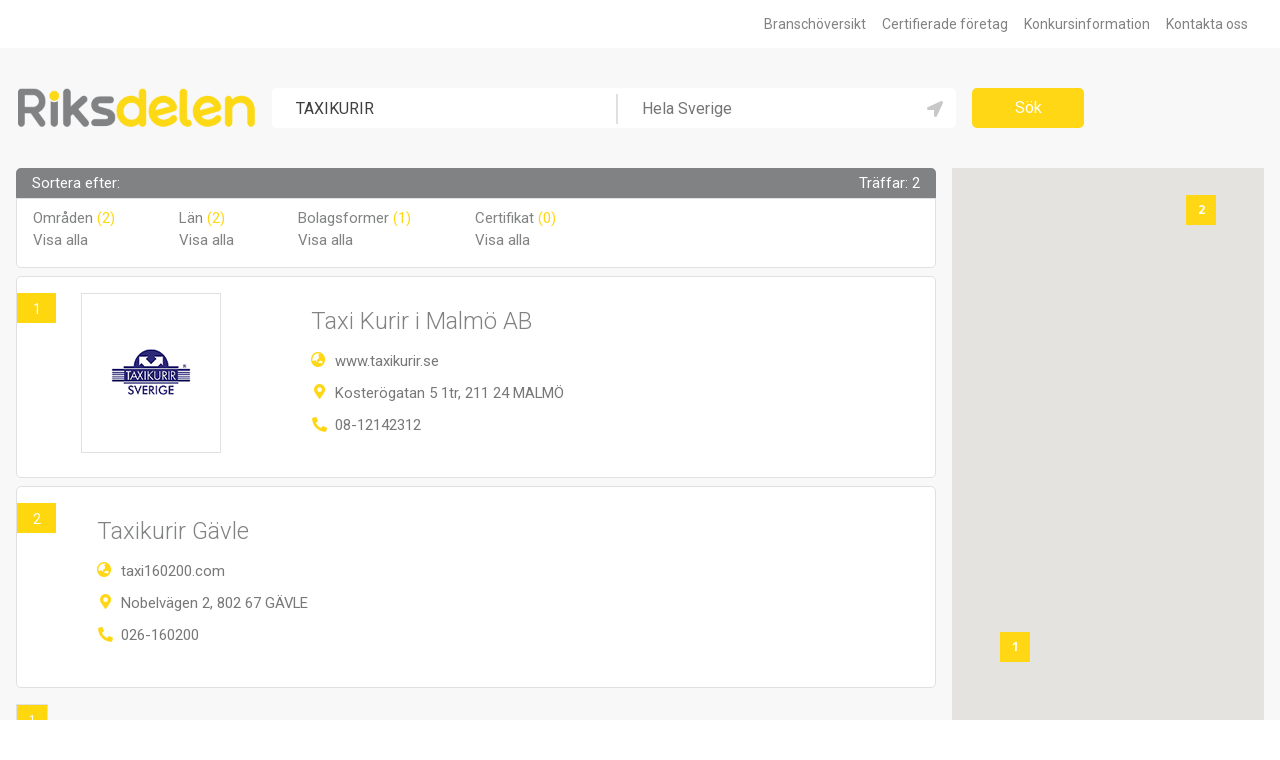

--- FILE ---
content_type: text/html;charset=UTF-8
request_url: https://riksdelen.se/sok/?q=TAXIKURIR&loc=&p=0
body_size: 4237
content:
<!DOCTYPE html>
<html lang="sv" dir="ltr">
	<head>
		<meta charset="UTF-8" />

		<meta http-equiv="x-ua-compatible" content="ie=edge" />

		<meta name="viewport" content="width=device-width, initial-scale=1.0" />

		<meta name="format-detection" content="telephone=no">

		<meta name="generator" content="Newnorth PHP Framework" />

		<meta name="msapplication-TileColor" content="#ffc40d" />

		<meta name="msapplication-config" content="/images/favicon/browserconfig.xml?v=7kbLqoMMK6" />

		<meta name="theme-color" content="#ffc40d" />

		<meta name="description" content="Riksdelen är gratistjänsten som ger dig ekonomiska nyckeltal, befattningshavare, bokslut och kontaktuppgifter hela Sveriges näringsliv." /><title>Riksdelen.se - Sök företag</title>
		<link href="/images/favicon/favicon.ico?v=7kbLqoMMK6" rel="shortcut icon" />

		<link href="/images/favicon/site.webmanifest?v=7kbLqoMMK6" rel="manifest" />

		<link href="/images/favicon/safari-pinned-tab.svg?v=7kbLqoMMK6" rel="mask-icon" color="#ffc40d" />

		<link href="/images/favicon/apple-touch-icon.png?v=7kbLqoMMK6" rel="apple-touch-icon" sizes="180x180" />

		<link href="/images/favicon/favicon-32x32.png?v=7kbLqoMMK6" rel="icon" type="image/png" sizes="32x32" />

		<link href="/images/favicon/favicon-16x16.png?v=7kbLqoMMK6" rel="icon" type="image/png" sizes="16x16" />

		<link href="https://fonts.googleapis.com/css?family=Open+Sans:600,700|Roboto:300,400,500,700" rel="stylesheet" />

		<link href="/css/newnorth.css" rel="stylesheet" type="text/css" />

		<link href="/css/application.css" rel="stylesheet" type="text/css" />

		<link href="/css/main-layout.css" rel="stylesheet" type="text/css" />

		<link href="https://cdn.rawgit.com/openlayers/openlayers.github.io/master/en/v5.2.0/css/ol.css" rel="stylesheet" type="text/css"/>

		<link href="https://use.fontawesome.com/releases/v5.1.0/css/all.css" type="text/css" integrity="sha384-lKuwvrZot6UHsBSfcMvOkWwlCMgc0TaWr+30HWe3a4ltaBwTZhyTEggF5tJv8tbt" rel="stylesheet" crossorigin="anonymous" />

		<script src="/js/newnorth.js" type="text/javascript" defer></script>

		<script src="https://cdn.rawgit.com/openlayers/openlayers.github.io/master/en/v5.2.0/build/ol.js" defer></script>

		<script src="/js/application.js" type="text/javascript" defer></script>

		<script src="/js/scrollbar.js" type="text/javascript"></script>

		<script src="/js/smooth-scroll.js" type="text/javascript"></script>

		<script async src="https://www.googletagmanager.com/gtag/js?id=UA-40065848-3"></script>

		<script>window.dataLayer = window.dataLayer || [];function gtag(){dataLayer.push(arguments);}gtag('js', new Date());gtag('config', 'UA-40065848-3');</script>
	</head>
	<body id="Top">
		<div id="Links" class="solid Links cn slide up p-m-h">
	<div class="solid maw-ss-l m-a-h rrow cm-m-l p-m-">
		<a href="/kontakta-oss/" class="cn" title="Kontakta oss">Kontakta oss</a>
		<a href="/konkursinformation/?id=&qid=&period=Weekly&type=&p=0" class="cn" title="Konkursinformation">Konkursinformation</a>
		<a href="/certifierade-verksamheter/" class="cn" title="Certifierade företag">Certifierade företag</a>
		<a href="/branschoversikt/" class="cn" title="Branschöversikt">Branschöversikt</a>
	</div>
</div>
		<header>
	<div class="row flex-w-fs-s maw-ss-l m-a-h p-m-v p-sMin-l-v p-m-h">
		<div class="ca">
			<div class="row flex-w-fs-c flex-sMin-nw-fs-c">
				<div class="Logotype solid cn p-sMin-m-r no-select">
					<a href="/" title="Riksdelen.se"><img src="/images/logotype.png" alt="Riksdelen.se" title="Riksdelen.se" /></a>
				</div>
				<div id="MainMenuToggle" class="hidden-sMin ca-sMax">
					<div class="rrow">
						<a id="Menu-Toggle" href="javascript:void(0);" onclick="N('#MainMenu > .Content', N.SlideToggle);N('#SearchForm > *', N.SlideUp);" title="Visa/dölj navigeringsmenyn">
							<img src="/images/menu-toggle.svg" alt="Visa/dölj navigeringsmenyn" title="Visa/dölj navigeringsmenyn"/>
						</a>
						<a class="hidden-sMin solid cn ToggleSearch m-m-r" href="javascript:void(0);" onclick="N('#MainMenu > .Content', N.SlideUp);N('#SearchForm > *', N.SlideToggle);" title="Visa/dölj sökmenyn">
							<img src="/images/search-toggle.svg" alt="Visa/dölj sökmenyn" title="Visa/dölj sökmenyn" />
						</a>
					</div>
				</div>
				<div id="MainMenu" class="hidden-sMin c12-sMax">
					<div class="Content slide up">
						<div class="solid">
							<nav class="row flex-w-fs-c cp-s-v">
								<a href="/branschoversikt/" class="c12" title="Branschöversikt">Branschöversikt</a>
								<a href="/certifierade-verksamheter/" class="c12" title="Certifierade företag">Certifierade företag</a>
								<a href="/konkursinformation/?id=&qid=&period=Weekly&type=&p=0" class="c12" title="Konkursinformation">Konkursinformation</a>
								<a href="/kontakta-oss/" class="c12" title="Kontakta oss">Kontakta oss</a>
							</nav>
						</div>
					</div>
				</div>
				<form id="SearchForm" class="ca p-xsMax-m-t" method="GET" action="/sok/">
					<div class="row flex-w-fs-s slide up">
						<div class="What c12 c5-xsMin ca-mMin">
							<div class="i-tb"><input type="text" id="SearchForm»What»Input" form="SearchForm" name="q" value="TAXIKURIR" placeholder="Vad söker du?" autocomplete="off" autofocus="autofocus"/></div>
							<div class="Separator hidden-xxsMax"></div>
						</div>
						<div class="Where c12 c5-xsMin">
							<div class="i-tb"><input type="text" id="SearchForm»Where»Input" form="SearchForm" name="loc" value="" placeholder="Hela Sverige" autocomplete="off"/></div>
							<a id="SearchForm»GeoLocationLink" class="GeoLocation no-select" title="Använd min nuvarande position"></a>
						</div>
						<div class="Submit c12 c2-xsMin cn-mMin p-sMin-m-l">
							<div class="i-sb"><input type="submit" form="SearchForm" value="Sök"/></div>
						</div>
					</div>
					<input type="hidden" id="SearchForm»Page»HiddenInput" form="SearchForm" name="p" value="0"/>
				</form>
			</div>
		</div>
		<div class="hidden-mMax cn" style="width:180px;"></div>
	</div>
</header>
		<div id="SearchPage" class="solid Page">
			<div class="solid row flex-nw-fs-s maw-ss-l m-a-h p-m-h">
	<div class="solid c12">
		<div class="solid">
	
	<div class="solid p-l-b">
		<div class="row flex-nw-fs-s rel">
			<div class="SearchResult ca">
				<div class="solid p-mMin-m-r">
					<div class="Box p-s-b">
						<div class="Box-Heading">
							<div class="row flex-w-sb-s p-m-h">
								<div class="cn">
									<h4>Sortera efter:</h4>
								</div>
								<div class="cn">
									<h4>Träffar: 2</h4>
								</div>
							</div>
						</div>
						<div class="Box-Content">
							<div class="row flex-w-sb-s p-m-h p-s-t flex-sMin-w-fs-s cp-sMin-l-h cp-xsMax-xs-v">
								<div class="c6 c3-xsMin cn-sMin Sort-Type">
									<h4>Områden <span class="Yellow">(2)</span></h4>
									<a href="javascript:void(0);" onclick="N('#Municipalities', N.RemoveClass, {'name':'hidden'});"><h4>Visa alla</h4></a>
								</div>
								<div class="c6 c3-xsMin cn-sMin Sort-Type">
									<h4>Län <span class="Yellow">(2)</span></h4>
									<a href="javascript:void(0);" onclick="N('#Counties', N.RemoveClass, {'name':'hidden'});"><h4>Visa alla</h4></a>
								</div>
								<div class="c6 c3-xsMin cn-sMin Sort-Type">
									<h4>Bolagsformer <span class="Yellow">(1)</span></h4>
									<a href="javascript:void(0);" onclick="N('#LegalForms', N.RemoveClass, {'name':'hidden'});"><h4>Visa alla</h4></a>
								</div>
								<div class="c6 c3-xsMin cn-sMin Sort-Type">
									<h4>Certifikat <span class="Yellow">(0)</span></h4>
									<a href="javascript:void(0);" onclick="N('#Certificates', N.RemoveClass, {'name':'hidden'});"><h4>Visa alla</h4></a>
								</div>
							</div>
							<div class="solid c12 p-s-">
								<div id="SelectedFilters" class="row flex-w-fs-s cm-s-"></div>
							</div>
						</div>
					</div>
					<div class="cm-m-v">
						<div class="solid">
							<div class="Items cm-s-v">
								<div class="Item">
	<a href="/foretag/702563/" title="Taxi Kurir i Malmö AB"></a>
	<div class="row flex-w-fs-s flex-xsMin-nw-fs-s p-m-v p-m-l p-sMin-xl-l">
					<div class="cn c3-sMin no-select">
				<div class="Logotype">
					<img src="https://storage.riksdelen.se/company-units/logotypes/dd5cc37d9d9bfe676de509c449f286b0.png" alt="Taxi Kurir i Malmö AB" title="Taxi Kurir i Malmö AB" />
				</div>
			</div>
					<div class="Data solid c12 ca-xsMin c9-sMin">
			<div class="cm-m-v">
				<div class="solid">
					<div class="Name  ">Taxi Kurir i Malmö AB</div>
				</div>
				<div class="solid p-s-v">
					<div class="cm-m-v">
													<div class="solid">
								<div class="Icon Website">www.taxikurir.se</div>
							</div>
														<div class="solid">
								<div class="Icon Address">Kosterögatan 5 1tr, 211 24 MALMÖ</div>
							</div>
														<div class="solid">
								<div class="Icon Phone">08-12142312</div>
							</div>
												</div>
				</div>
			</div>
		</div>
	</div>
			<a class="Index no-select" onclick="return false;">1</a>
		<script language="javascript" type="text/javascript" defer>
			window.addEventListener("load", function() {
				A.AddMapMarker(
					A.maps.search_result,
					"1",
					55.616364,
					13.032415,
					"/foretag/702563/",
					false
				)
			});
		</script>
		</div><div class="Item">
	<a href="/foretag/810808/" title="Taxikurir Gävle"></a>
	<div class="row flex-w-fs-s flex-xsMin-nw-fs-s p-m-v p-m-l p-sMin-xl-l">
				<div class="Data solid c12 ca-xsMin c9-sMin">
			<div class="cm-m-v">
				<div class="solid">
					<div class="Name  ">Taxikurir Gävle</div>
				</div>
				<div class="solid p-s-v">
					<div class="cm-m-v">
													<div class="solid">
								<div class="Icon Website">taxi160200.com</div>
							</div>
														<div class="solid">
								<div class="Icon Address">Nobelvägen 2, 802 67 GÄVLE</div>
							</div>
														<div class="solid">
								<div class="Icon Phone">026-160200</div>
							</div>
												</div>
				</div>
			</div>
		</div>
	</div>
			<a class="Index no-select" onclick="return false;">2</a>
		<script language="javascript" type="text/javascript" defer>
			window.addEventListener("load", function() {
				A.AddMapMarker(
					A.maps.search_result,
					"2",
					60.671501,
					17.107613,
					"/foretag/810808/",
					false
				)
			});
		</script>
		</div>							</div>
						</div>
							<div class="solid">
		<div class="Pagination cm-xs-">
			<a class="Current" href="?q=TAXIKURIR&loc=&p=0">1</a>		</div>
	</div>
	
					</div>
				</div>
			</div>
			<div id="SearchResultMap" a:map class="SearchResultMap hidden-sMax c3-sMin rel"></div>
			<script src="https://maps.googleapis.com/maps/api/js?key=AIzaSyCBLsJdqPFP4p7uXO9lAgk_7acM6ltP4mA&callback=A.CreateSearchResultMap" defer></script>
		</div>
	</div>
</div>
<div id="Municipalities" class="window hidden">
	<div class="Medium">
		<div class="Box p-mMin-m-t p-s-b">
			<div class="Box-Heading">
				<div class="row flex-w-sb-c p-s-v p-l-h">
					<div class="cn">
						<h4>Sortera på områden</h4>
					</div>
					<a href="javascript:void(0);" class="cn Close" onclick="N('#Municipalities', N.AddClass, {'name':'hidden'});"></a>
				</div>
			</div>
			<div class="solid Box-Content p-l-h p-l-b p-m-t">
				<div class="solid row flex-w-fs-s">
					<div class="solid c12 c6-sMin p-m-b">
						<div class="i-tb"><input type="text" id="Municipalities»Keywords" placeholder="Sök område" autocomplete="off" a:contains="" a:container="#Municipality»Filters" a:items="#Municipality»Filters .Municipality-Filter"/></div>
					</div>
					<div id="MunicipalitiesSearchResult" class="solid c12 Box-scrollable p-n- m-n-">
						<div id="Municipality»Filters" class="row flex-w-fs-s m-m-h m-xs-v cm-s-v Municipalities">
																<div class="i-cb c12 c6-xsMin"><input type="checkbox" id="Locations»2077" form="SearchForm" name="locations[]" value="2077"/><label class="Municipality-Filter" for="Locations»2077">Malmö<span class="Yellow">(1)</span></label></div>
																		<div class="i-cb c12 c6-xsMin"><input type="checkbox" id="Locations»2203" form="SearchForm" name="locations[]" value="2203"/><label class="Municipality-Filter" for="Locations»2203">Gävle<span class="Yellow">(1)</span></label></div>
															</div>
					</div>
					<div class="solid c12 c6-sMin p-m-t">
						<a href="javascript:void(0);" class="Button Yellow" onclick="document.getElementById('SearchForm').submit();" title="Sök">Sök</a>
					</div>
					<div id="SelectedMunicipalities" class="hidden">
											</div>
				</div>
			</div>
		</div>
	</div>
</div>
<script type="text/javascript" defer>
	window.addEventListener("load", function() {
		var element = document.getElementById("Municipalities");

		document.getElementById("SearchForm").insertAdjacentHTML("beforeend", element.outerHTML);

		element.parentElement.removeChild(element);

		SimpleScrollbar.initEl(document.getElementById("MunicipalitiesSearchResult"));

		var selected_municipalities = document.getElementById("SelectedMunicipalities");

		if(selected_municipalities.firstElementChild !== null) {
			document.getElementById("SelectedFilters").insertAdjacentHTML("beforeend", selected_municipalities.innerHTML);
		}
	});
</script>
<div id="Counties" class="window hidden">
	<div class="Medium">
		<div class="Box p-mMin-m-t p-s-b">
			<div class="Box-Heading">
				<div class="row flex-w-sb-c p-s-v p-l-h">
					<div class="cn">
						<h4>Sortera på län</h4>
					</div>
					<a href="javascript:void(0);" class="cn Close" onclick="N('#Counties', N.AddClass, {'name':'hidden'});"></a>
				</div>
			</div>
			<div class="solid Box-Content p-l-h p-l-b p-m-t">
				<div class="solid row flex-w-fs-s">
					<div class="solid c12 c6-sMin p-m-b">
						<div class="i-tb c12 c6-xsMin"><input type="text" id="Counties»Keywords" placeholder="Sök län" autocomplete="off" a:contains="" a:container="#County»Filters" a:items="#County»Filters .County-Filter"/></div>
					</div>
					<div id="CountiesSearchResult" class="solid c12 Box-scrollable p-n- m-n-">
						<div id="County»Filters" class="row flex-w-fs-s m-m-h m-xs-v cm-s-v Counties">
																<div class="i-cb c12 c6-xsMin"><input type="checkbox" id="Locations»269" form="SearchForm" name="locations[]" value="269"/><label class="County-Filter" for="Locations»269">Gävleborg<span class="Yellow">(1)</span></label></div>
																		<div class="i-cb c12 c6-xsMin"><input type="checkbox" id="Locations»285" form="SearchForm" name="locations[]" value="285"/><label class="County-Filter" for="Locations»285">Skåne<span class="Yellow">(1)</span></label></div>
															</div>
					</div>
					<div class="solid c12 c6-sMin p-m-t">
						<a href="javascript:void(0);" class="Button Yellow" onclick="document.getElementById('SearchForm').submit();" title="Sök">Sök</a>
					</div>
					<div id="SelectedCounties" class="hidden">
											</div>
				</div>
			</div>
		</div>
	</div>
</div>
<script type="text/javascript" defer>
	window.addEventListener("load", function() {
		var element = document.getElementById("Counties");

		document.getElementById("SearchForm").insertAdjacentHTML("beforeend", element.outerHTML);

		element.parentElement.removeChild(element);

		SimpleScrollbar.initEl(document.getElementById("CountiesSearchResult"));

		var selected_counties = document.getElementById("SelectedCounties");

		if(selected_counties.firstElementChild !== null) {
			document.getElementById("SelectedFilters").insertAdjacentHTML("beforeend", selected_counties.innerHTML);
		}
	});
</script>
<div id="LegalForms" class="window hidden">
	<div class="Medium">
		<div class="Box p-mMin-m-t p-s-b">
			<div class="Box-Heading">
				<div class="row flex-w-sb-c p-s-v p-l-h">
					<div class="cn">
						<h4>Sortera på bolagsformer</h4>
					</div>
					<a href="javascript:void(0);" class="cn Close" onclick="N('#LegalForms', N.AddClass, {'name':'hidden'});"></a>
				</div>
			</div>
			<div class="solid Box-Content p-l-h p-l-b p-m-t">
				<div class="solid row flex-w-fs-s">
					<div class="solid c12 c6-sMin p-m-b">
						<div class="i-tb"><input type="text" id="LegalForms»Keywords" placeholder="Sök bolagsformer" autocomplete="off" a:contains="" a:container="#LegalForm»Filters" a:items="#LegalForm»Filters .LegalForm-Filter"/></div>
					</div>
					<div id="LegalFormsSearchResult" class="solid c12 Box-scrollable p-n- m-n-">
						<div id="LegalForm»Filters" class="row flex-w-fs-s m-m-h m-xs-v cm-s-v LegalForms">
																<div class="i-cb c12 c6-xsMin"><input type="checkbox" id="LegalForms»9" form="SearchForm" name="legal_forms[]" value="9"/><label class="LegalForm-Filter" for="LegalForms»9">Aktiebolag<span class="Yellow">(2)</span></label></div>
															</div>
					</div>
					<div class="solid c12 c6-sMin p-m-t">
						<a href="javascript:void(0);" class="Button Yellow" onclick="document.getElementById('SearchForm').submit();" title="Sök">Sök</a>
					</div>
					<div id="SelectedLegalForms" class="hidden">
											</div>
				</div>
			</div>
		</div>
	</div>
</div>
<script type="text/javascript" defer>
	window.addEventListener("load", function() {
		var element = document.getElementById("LegalForms");

		document.getElementById("SearchForm").insertAdjacentHTML("beforeend", element.outerHTML);

		element.parentElement.removeChild(element);

		SimpleScrollbar.initEl(document.getElementById("LegalFormsSearchResult"));

		var selected_counties = document.getElementById("SelectedLegalForms");

		if(selected_counties.firstElementChild !== null) {
			document.getElementById("SelectedFilters").insertAdjacentHTML("beforeend", selected_counties.innerHTML);
		}
	});
</script>
<div id="Certificates" class="window hidden">
	<div class="Medium">
		<div class="Box p-mMin-m-t p-s-b">
			<div class="Box-Heading">
				<div class="row flex-w-sb-c p-s-v p-l-h">
					<div class="cn">
						<h4>Sortera på certifikat</h4>
					</div>
					<a href="javascript:void(0);" class="cn Close" onclick="N('#Certificates', N.AddClass, {'name':'hidden'});"></a>
				</div>
			</div>
			<div class="solid Box-Content p-l-h p-l-b p-m-t">
				<div class="solid row flex-w-fs-s">
					<div class="solid c12 c6-sMin p-m-b">
						<div class="i-tb"><input type="text" id="Certificates»Keywords" placeholder="Sök certifikat" autocomplete="off" autofocus="autofocus"/></div>
					</div>
					<div id="CertificatesSearchResult" class="solid c12 Box-scrollable p-n- m-n-">
						<div id="Certificate»Filters" class="row flex-w-fs-s m-m-h m-xs-v cm-s-v Certificates">
															<div class="Empty">Inga certifikat kunde hittas.</div>
														</div>
					</div>
					<div class="solid c12 c6-sMin p-m-t">
						<a href="javascript:void(0);" class="Button Yellow" onclick="document.getElementById('SearchForm').submit();" title="Sök">Sök</a>
					</div>
					<div id="SelectedCertificates" class="hidden">
											</div>
				</div>
			</div>
		</div>
	</div>
</div>
<script type="text/javascript" defer>
	window.addEventListener("load", function() {
		var element = document.getElementById("Certificates");

		document.getElementById("SearchForm").insertAdjacentHTML("beforeend", element.outerHTML);

		element.parentElement.removeChild(element);

		SimpleScrollbar.initEl(document.getElementById("CertificatesSearchResult"));

		var selected_certificates = document.getElementById("SelectedCertificates");

		if(selected_certificates.firstElementChild !== null) {
			document.getElementById("SelectedFilters").insertAdjacentHTML("beforeend", selected_certificates.innerHTML);
		}
	});
</script>
	</div>
	</div>
		</div>
		<footer>
	<div class="m-a-h p-l-h maw-ss-l row flex-w-sb-c padding-v j-c">
		<div class="Logotype solid c no-select p-xsMax-s-b">
			<a href="/" title="Riksdelen.se"><img src="/images/logotype.png" alt="Riksdelen.se" class="m-a-h" title="Riksdelen.se" /></a>
		</div>
		<div class="Links solid c">
			<div class="c row flex-w-c-s cm-m-h">
				<a class="c" href="/annonsera/" title="Annonsera">Annonsera</a>
				<a class="c" href="/anvandarvillkor/" title="Användarvillkor">Användarvillkor</a>
				<a class="c" href="/om-cookies/" title="Om cookies">Om cookies</a>
				<a class="c" href="/om-riksdelen/" title="Om Riksdelen">Om Riksdelen</a>
				<a class="c" href="/kontakta-oss/" title="Kontakta oss">Kontakta oss</a>
			</div>
		</div>
	</div>
</footer>
	</body>
</html>

--- FILE ---
content_type: text/css
request_url: https://riksdelen.se/css/main-layout.css
body_size: 6083
content:
body {
	background-color: rgba(255, 255, 255, 1.0);
}

#Links {
	background-color: rgba(255, 255, 255, 1.0);
	color: rgba(129, 130, 132, 1.0);
	font-weight:400;
	font-size:0.875rem;
}

@media(min-width: 800px) {
	#Links.Links.slide.up {
		opacity:1!important;
		height:auto!important;
		overflow:visible!important;
	}
}

header {
	background-color: rgba(248, 248, 248, 1.0);
}

header .Logotype img {
	height: 2.5rem;
	transition:height 0.3s ease-in;
}

@media(max-width: 479px) {
	header .Logotype img {
		height:1.5rem;
	}
}

header .Links {
	min-width: calc(120px + 4rem);
}

header .Empty {
	color:rgba(129, 130, 132, 1.0);
	font-size:1rem;
	font-weight:400;
}

header #MainMenu {
	color:#818284;
	font-size:1.125rem;
	line-height:2em;
	transition:background-color 0.4s ease, color 0.4s ease;
}

header #MainMenu .Content {
	padding-top:1rem;
	padding-bottom:1rem;
}

header #MainMenu .Content a {
	font-weight:100;
	border-bottom:1px solid white;
}

header #MainMenuToggle img {
	height:24px;
}

@media(min-width:799px) {
	header #SearchForm > *.slide.up {
		padding-top: 0.5rem !important;
		padding-bottom: 0.5rem !important;
		opacity: 1;
		overflow: visible !important;
		height: 100% !important;
	}
}

@media(max-width:799px) {
	header #SearchForm > * {
		width:100%!important;
		margin-right:0px!important;
	}
}

header #SearchForm .i-tb {
	height: 100%;
	background-color: rgba(255, 255, 255, 1.0);
}

header #SearchForm .What .i-tb {
	border-top-left-radius:5px;
	border-bottom-left-radius:5px;
}

header #SearchForm .Where {
	position:relative;
}

header #SearchForm .Where .i-tb {
	border-top-right-radius:5px;
	border-bottom-right-radius:5px;
}

header #SearchForm .Where .GeoLocation {
	position: absolute;
	margin:0.825rem;
	pointer-events:none;
	right: 0;
	top: 0;
	color:rgba(200, 200, 200, 1.0);
	font-family:"FontAwesome", "Font Awesome 5 Free";
	font-style:normal;
	font-variant:normal;
	font-size:1rem;
	font-weight:900;
	line-height:1;
	text-rendering: auto;
	-moz-osx-font-smoothing: grayscale;
	-webkit-font-smoothing: antialiased;
	text-decoration:none;
	transition:color 0.3s ease-in;
}

header #SearchForm .Where .GeoLocation.active {
	color:rgba(255, 215, 20, 1.0);
}

header #SearchForm .Where .GeoLocation::before {
	content: "\f124";
}

header #SearchForm .i-tb input {
	padding: 0rem 1rem 0rem 1.5rem;
	line-height: 2.5em;
	height:100%;
}

header #SearchForm .i-sb {
	background-color: rgba(255, 215, 20, 1.0);
	border-radius:5px;
}

header #SearchForm .i-sb input {
	padding: 0rem 1rem;
	color: rgba(255, 255, 255, 1.0);
	line-height: 2.5em;
}

@media(max-width: 799px) {
	header #SearchForm .Where .i-tb {
		border-top-right-radius:0px;
		border-bottom-right-radius:0px;
	}

	header #SearchForm .i-sb {
		border-top-left-radius:0px;
		border-bottom-left-radius:0px;
	}
}

@media(max-width: 479px) {
	header #SearchForm .i-sb {
		border-radius:0px !important;
	}
}

header #SearchForm .What {
	position: relative;
}

header #SearchForm .What .Separator {
	position:absolute;
	right:0;
	top:0;
	height:75%;
	background-color: rgba(224, 224, 224, 1.0);
	width: 2px;
	margin: 6px 0!important;
	z-index:1;
}

header #SearchForm .Where {
	position: relative;
}

@media(max-width: 479px) {
	header #SearchForm .What .i-tb {
		border-top-right-radius:5px;
		border-top-left-radius:5px;
		border-bottom-right-radius:0px;
		border-bottom-left-radius:0px;
		border-bottom:1px solid rgba(224, 224, 224, 1.0);
	}

	header #SearchForm .What .i-tb {
		border-top-right-radius:0px;
		border-top-left-radius:0px;
		border-bottom-right-radius:0px;
		border-bottom-left-radius:0px;
	}

	header #SearchForm .i-sb {
		border-top-right-radius:0px;
		border-top-left-radius:0px;
		border-bottom-right-radius:5px;
		border-bottom-left-radius:5px;
	}
}

header #SearchForm .Submit {
	width: 8rem;
}

header #SearchForm .window .Box-scrollable {
	padding: 0.625rem 2rem 1rem 2rem;
	background-color: rgba(255, 255, 255, 1.0);
	border: 1px solid rgba(225, 225, 225, 1.0);
	border-radius:4px;
	height: 480px;
}

header #SearchForm .window .i-tb label {
	margin-bottom:0.225rem;
	font-weight:400;
	font-size:1rem;
	color:rgba(120, 120, 120, 1.0);
}

header #SearchForm .window .i-tb input {
	padding:0rem 0.5rem;
	border-radius:5px;
	height:1.875rem;
	border: 1px solid rgba(224, 224, 224, 1.0);
}

footer {
	background-color:rgba(255, 255, 255, 1.0);
}

footer .padding-v {
	padding-top: 2.125rem;
	padding-bottom: 2.125rem;
}

footer .j-c {
	justify-content: space-between !important;
}

@media (max-width: 1024px) {
	footer .j-c {
		justify-content: space-around !important;
	}
}

footer .Logotype img {
	height: calc(1.15rem + 1rem);
	transition:height 0.3s ease-in;
}

@media(max-width: 480px) {
	footer .Logotype img {
		height:1.5rem;
	}
}

footer .Links {
	font-size: 0.875rem;
	font-weight:400;
	color:rgba(120, 120, 120, 1.0);
	line-height: calc(1em + 1.5rem);
	min-width: calc(120px + 4rem);
}

footer .Links .Button {
	padding: 0.75rem 1rem;
	background-color: rgba(76, 156, 207, 1.0);
	color: rgba(255, 255, 255, 1.0);
	line-height: 1em;
	text-decoration: none;
}

@media(max-width:479px) {
	header #SearchForm .window .Box-scrollable {
		padding: 1rem;
		background-color: rgba(255, 255, 255, 1.0);
		border: 1px solid rgba(225, 225, 225, 1.0);
		height: 220px;
	}
}

@media(max-width:1279px) {
	header #SearchForm .window .Box-scrollable {
		height: 320px;
	}
}

.Page {
	background-color: rgba(248, 248, 248, 1.0);
}

.Page .i-tb label {
	margin-bottom:0.225rem;
	font-weight:400;
	font-size:1rem;
	color:rgba(120, 120, 120, 1.0);
}

.Page .i-tb input {
	padding:0rem 0.5rem;
	border-radius:5px;
	height:1.875rem;
	border: 1px solid rgba(224, 224, 224, 1.0);
	-webkit-appearance: none;
    -moz-appearance: none;
    appearance: none;
	box-shadow: none;
	outline: none;
}

.Page .i-tab label {
	margin-bottom:0.225rem;
	font-weight:400;
	font-size:1rem;
	color:rgba(120, 120, 120, 1.0);
}

.Page .i-tab textarea {
	padding:0.5rem;
	border-radius:5px;
	border: 1px solid rgba(224, 224, 224, 1.0);
}

.Page .i-sb {
	background-color: rgba(255, 215, 20, 1.0);
	border-radius:5px;
}

.Page .i-sb input {
	padding: 0rem 1rem;
	color: rgba(255, 255, 255, 1.0);
	line-height: 2.5em;
}

.i-cb label {
	display: inline-block;
	position: relative;
	width: 100%;
	cursor: pointer;
	font-style: normal;
	white-space:nowrap;
	padding: 0 0 0 1rem;
	font-weight:100;
	color: rgba(144, 144, 144, 1.0);
	background-color: transparent;
	-webkit-user-select: none;
	-moz-user-select: none;
	-ms-user-select: none;
	user-select: none;
	transition: color 0.3s ease-in;
}

.i-cb label::before {
	content:"";
	display: inline-block;
	position: absolute;
	top: 1px;
	left: 0;
	width: 11px;
	height: 11px;
	background-color: transparent;
	border: 1px solid rgba(230, 230, 230, 1.0);
	transition: background-color 0.3s ease-in;
}

.i-cb input[type="checkbox"] {
	display: none;
    visibility: hidden;
}

.i-cb input[type="checkbox"]:checked + label {
	color:rgba(255, 215, 20, 1.0);
}

.i-cb input[type="checkbox"]:checked + label::before {
	background-color:rgba(255, 215, 20, 1.0);
	border: 1px solid transparent;
}

@media(max-width:479px) {
	.Page .i-cb label {
		font-size:1.125rem;
		line-height:1.5;
		padding: 0 0 0 2rem;
	}

	.Page .i-cb label::before {
		width: 22px;
		height: 22px;
	}
}

.Page .BannerRow .B1092x125 {
	width: 100%;
}

.Page .BannerRow .B1092x125 img {
	width: 100%;
	height: auto;
	max-height:125px;
}

#Side-Banners {
	max-width:180px;
	transition:max-width 0.5s;
}

#Side-Banners img {
	width: 100%;
	height: auto;
}

@media(max-width:1023px) {
	.Side-Banners {
		max-width:120px;
	}
}

#SearchPage .window .Box-scrollable {
	padding: 0.625rem 2rem 1rem 2rem;
	background-color: rgba(255, 255, 255, 1.0);
	border: 1px solid rgba(225, 225, 225, 1.0);
	border-radius:4px;
	height: 480px;
}

@media(max-width:479px) {
	#SearchPage .window .Box-scrollable {
		padding: 1rem;
		background-color: rgba(255, 255, 255, 1.0);
		border: 1px solid rgba(225, 225, 225, 1.0);
		height: 220px;
	}
}

@media(max-width:1279px) {
	#SearchPage .window .Box-scrollable {
		height: 320px;
	}
}

#SearchPage .SearchResult .Box-Heading {
	background-color:rgba(129, 130, 132, 1.0);
	border-top-left-radius:5px;
	border-top-right-radius:5px;
}

#SearchPage .SearchResult .Box-Heading h4 {
	color:rgba(255, 255, 255, 1.0);
	font-size:0.9375rem;
	line-height:2;
	font-weight:400;
}

#SearchPage .SearchResult .Box-Content {
	background-color:rgba(255, 255, 255, 1.0);
	border: 1px solid rgba(224, 224, 224, 1.0);
	border-bottom-left-radius:5px;
	border-bottom-right-radius:5px;
}

#SearchPage .SearchResult .Box-Content .Sort-Type a {
	text-decoration:none;
}

#SearchPage .SearchResult .Box-Content .Sort-Type h4 {
	color:rgba(129, 130, 132, 1.0);
	font-size:0.9375rem;
	line-height:1.5;
	font-weight:400;
}

#SearchPage .SearchResult .Box-Content .Sort-Type h4 span {
	color:rgba(255, 215, 20, 1.0);
}

#SearchPage .SearchResult .Box-Content .Selected {
	animation:Popup 0.4s ease;
	position:relative;
	font-size:0.875rem;
	font-weight:400;
	padding:0.325rem 1.5rem 0.325rem 0.325rem;
	text-transform:uppercase;
	color:rgba(255, 255, 255, 1.0);
	background-color:rgba(129, 130, 132, 1.0);
	border-radius:5px;
	text-decoration:none;
}

#SearchPage .SearchResult .Box-Content .Selected::after {
	content:"\f00d";
	position:absolute;
	right:0.325rem;
	font-family:"FontAwesome", "Font Awesome 5 Free";
	font-style:normal;
	color:rgba(255, 255, 255, 1.0);
	font-variant:normal;
	font-size:1rem;
	font-weight:900;
	line-height:1;
	text-rendering: auto;
	-moz-osx-font-smoothing: grayscale;
	-webkit-font-smoothing: antialiased;
}

#SearchPage .SearchResult .Item {
	border: 1px solid rgba(224, 224, 224, 1.0);
	border-radius:5px;
	background-color: rgba(255, 255, 255, 1.0);
	position: relative;
}

#SearchPage .SearchResult .Item:hover {
	background-color: rgba(252, 252, 252, 1.0);
}

#SearchPage .SearchResult .Item > a {
	width: 100%;
	height: 100%;
	position: absolute;
	left: 0rem;
	top: 0rem;
}

#SearchPage .SearchResult .Item .Logotype {
	position: relative;
	border: 1px solid rgba(224, 224, 224, 1.0);
	width: 8.75rem;
	height: 10rem;
}

#SearchPage .SearchResult .Item .Logotype img {
	position:absolute;
	top: 50%;
	left: 50%;
	max-width: 100%;
	max-height: 100%;
	padding: calc(1rem - 1px);
	transform: translate(-50%, -50%);
}

#SearchPage .SearchResult .Item .Data {
	padding: 1.25rem 1rem;
}

@media(max-width:479px) {
	#SearchPage .SearchResult .Item .Data {
		padding:1rem 0 0 0;
	}
}

#SearchPage .SearchResult .Item .Name {
	margin: -0.5rem 0rem;
	color: rgba(129, 130, 132, 1.0);
	line-height: 2rem;
	font-size: 1.5rem;
	font-weight:100;
}

#SearchPage .SearchResult .Item .Name.Bold {
	font-weight:600;
}

#SearchPage .SearchResult .Item .Name.Certified {
	background-image:url('/images/icons/gray/ribbon.png');
	background-position:0px 5px;
	background-repeat:no-repeat;
	padding-left:1rem;
}

#SearchPage .SearchResult .Item .Name.fs-s {
	font-size: 1.125rem;
}

#SearchPage .SearchResult .Item .Icon {
	background-repeat: no-repeat;
	background-position: center left;
}

#SearchPage .SearchResult .Item .Website {
	position:relative;
	padding-left: 1.5rem;
	font-size: 0.925rem;
	line-height: 1rem;
	color: rgba(120, 120, 120, 1.0);
}

#SearchPage .SearchResult .Item .Website::before {
	content:"\f57e";
	position:absolute;
	top:0;
	left:0;
	color:rgba(255, 215, 20, 1.0);
	font-family:"FontAwesome", "Font Awesome 5 Free";
	font-style:normal;
	font-variant:normal;
	font-weight:900;
	line-height:1;
	text-rendering: auto;
	-moz-osx-font-smoothing: grayscale;
	-webkit-font-smoothing: antialiased;
}

#SearchPage .SearchResult .Item .Address {
	position:relative;
	color: rgba(120, 120, 120, 1.0);
	padding-left: 1.5rem;
	line-height: 1rem;
	font-size: 0.925rem;
}

#SearchPage .SearchResult .Item .Address::before {
	content:"\f3c5";
	display:inline-block;
	position:absolute;
	top:0;
	left:3px;
	color:rgba(255, 215, 20, 1.0);
	font-family:"FontAwesome", "Font Awesome 5 Free";
	font-style:normal;
	font-variant:normal;
	font-weight:900;
	line-height:1;
	text-rendering: auto;
	-moz-osx-font-smoothing: grayscale;
	-webkit-font-smoothing: antialiased;
}

#SearchPage .SearchResult .Item .Address.fs-s {
	font-size: 1.125rem;
}

#SearchPage .SearchResult .Item .Phone {
	position:relative;
	color: rgba(120, 120, 120, 1.0);
	padding-left: 1.5rem;
	line-height: 1rem;
	font-size: 0.925rem;
}

#SearchPage .SearchResult .Item .Phone::before {
	content:"\f095";
	position:absolute;
	top:0;
	left:0;
	transform:rotate(-270deg);
	color:rgba(255, 215, 20, 1.0);
	font-family:"FontAwesome", "Font Awesome 5 Free";
	font-style:normal;
	font-variant:normal;
	font-weight:900;
	line-height:1;
	text-rendering: auto;
	-moz-osx-font-smoothing: grayscale;
	-webkit-font-smoothing: antialiased;
}

#SearchPage .SearchResult .Item .Phone.fs-s {
	font-size: 1.125rem;
}

#SearchPage .SearchResult .Item .Index {
	display: block;
	background-color: rgba(255, 215, 15, 1.0);
	color: rgba(255, 255, 255, 1.0);
	font-size: 0.875rem;
	line-height: 2rem;
	text-align: center;
	width: 2.4375rem;
	height: 1.875rem;
	position: absolute;
	right: auto;
	top: 1rem;
	text-decoration: none;
}

@media(max-width:799px) {
	#SearchPage .SearchResult .Item .Index {
		top:0 !important;
		right:0 !important;
		left:auto !important;
	}
}

#SearchPage .SearchResult .Pagination a {
	display: inline-block;
	padding: 0rem 0.5rem;
	border: 1px solid rgba(224, 224, 224, 1.0);
	background-color: rgba(255, 255, 255, 1.0);
	font-size: 0.75rem;
	line-height: calc(2rem - 2px);
	text-align: center;
	min-width: 2rem;
}

#SearchPage .SearchResult .Pagination a.Current {
	border: 1px solid rgba(224, 224, 224, 1.0);
	background-color: rgba(255, 215, 15, 1.0);
	color: rgba(255, 255, 255, 1.0);
}

#SearchPage .SearchResult .Pagination span {
	display: inline-block;
	font-size: 0.75rem;
	line-height: 2rem;
}

#SearchPage .SearchResult .Empty {
	padding: 1.5rem;
	color: rgba(129, 130, 132, 1.0);
}

#SearchPage .SearchResult .SearchCount .Company {
	display: inline-block;
	color: rgba(76, 156, 207, 1);
	font-size: 1.1rem;
	padding-right: 0.7rem;
}

#SearchPage .SearchResult .SearchCount .Person {
	display: inline-block;
	color: rgba(76, 156, 207, 1);
	font-size: 1.1rem;
}

#SearchPage .SearchResult .SearchCount span {
	color: rgba(120, 120, 120, 1);
}

#SearchPage .SearchResult .SearchCount .Company:before {
	content: url(/images/icons/fa-suitcase.png);
	padding-right: 0.3rem;
}

#SearchPage .SearchResult .SearchCount .Person:before {
	content: url(/images/icons/fa-address-book.png);
	padding-right: 0.3rem;
}

#CompanyUnitPage .slide {
	transition:opacity 0.5s ease-in;
}

#CompanyUnitPage iframe {
	width:100%;
	height:100%;
}

#CompanyUnitPage section {
	background-color:rgba(255, 255, 255, 1.0);
}

@media(max-width:479px) {
	#CompanyUnitPage h2 {
		font-size:0.925rem !important;
	}

	#CompanyUnitPage div {
		font-size:0.925rem;
	}
}

#CompanyUnitPage .Header {
	background-color: rgba(255, 255, 255, 1.0);
	position: relative;
}

#CompanyUnitPage .Header.No-Map .Logotype {
	top: 0rem;
	border: none;
}

#CompanyUnitPage .Header .SplashAdvert {
	height: 17.5rem;
	background-color:rgba(248, 248, 248, 1.0);
}

#CompanyUnitPage .Header .SplashAdvert .Banner {
	position:absolute;
	top:0;
	left:0;
	width:100%;
	opacity:0;
	z-index:1;
	transition:opacity 0.5s ease-in;
}

#CompanyUnitPage .Header .SplashAdvert .Banner img {
	width:100%;
	height:100%;
}

#CompanyUnitPage .Header .SplashAdvert .StreetView {
	position:absolute;
	top:0;
	left:0;
	width:100%;
	height:100%;
	z-index:2;
	transition:opacity 0.2s ease-in;
}

#CompanyUnitPage .Header .SplashAdvert .Banner.Active {
	opacity:1;
	z-index:2;
}

#CompanyUnitPage .Header .SplashAdvert .Banner.Active + .StreetView {
	opacity:0;
	z-index:0;
}

#CompanyUnitPage .Header .SplashAdvert a.Button.Yellow {
	position: absolute;
	bottom:0;
	right:0;
	z-index:100;
	border-radius:0px;
	text-decoration:none;
	max-width:142px;
	white-space:nowrap;
}

#CompanyUnitPage .Header .SplashAdvert a.Button.Yellow::before {
	content:"\f3c5";
	margin-right:0.5rem;
	font-family:"FontAwesome", "Font Awesome 5 Free";
	font-style:normal;
	font-variant:normal;
	font-weight:900;
	line-height:1;
	text-rendering: auto;
	-moz-osx-font-smoothing: grayscale;
	-webkit-font-smoothing: antialiased;
}

#CompanyUnitPage .Header .Logotype {
	position: absolute;
	left: 2rem;
	top: 14rem;
	width: 11.25rem;
	height: 11.25rem;
	background-color: rgba(255, 255, 255, 1.0);
	border: 1px solid rgba(224, 224, 224, 1.0);
	z-index: 1000;
}

#CompanyUnitPage .Header .Logotype img {
	position: absolute;
	top: 50%;
	left: 50%;
	max-width: 100%;
	max-height: 100%;
	padding: calc(1rem - 1px);
	transform: translate(-50%, -50%);
}

#CompanyUnitPage .Header .Data {
	padding: 2rem;
	width: 100%;
}

#CompanyUnitPage .Header .Logotype + .Data {
	padding-left: calc(2rem + 1rem + 8rem + 1rem + 2rem + 4.625rem);
}

#CompanyUnitPage .Header.No-Map .Logotype + .Data {
	padding-left: calc(1rem + 8rem + 1rem + 4.625rem);
}

@media(max-width:1023px) {
	#CompanyUnitPage .Header .Logotype + .Data {
		padding-top: calc(7.5rem + 1rem);
	}
}

@media(max-width:479px) {
	#CompanyUnitPage .Header .Logotype {
		left:15%;
	}
}

#CompanyUnitPage .Header .Name {
	margin: -0.5em 0rem;
	color: rgba(120, 120, 120, 1.0);
	line-height: 1.5rem;
	padding: 0.5rem 0;
}

#CompanyUnitPage .Header .Content > * {
	border-top:none;
	padding-top:0rem;
}

#CompanyUnitPage .Header .Content ~ .Extras {
	margin-right: -1.2rem;
}

#CompanyUnitPage .Header hr {
	border-top: 1px solid rgba(224, 224, 224, 1.0);
}

#CompanyUnitPage .Header .Website {
	position:relative;
	padding-right: 2rem;
	padding-left: 1.5rem;
	font-size: 0.875rem;
	line-height: 1rem;
	color: rgba(120, 120, 120, 1.0);
}

#CompanyUnitPage .Header .Website::before {
	content:"\f57e";
	position:absolute;
	top:0;
	left:0;
	color:rgba(255, 215, 20, 1.0);
	font-family:"FontAwesome", "Font Awesome 5 Free";
	font-style:normal;
	font-variant:normal;
	font-weight:900;
	line-height:1;
	text-rendering: auto;
	-moz-osx-font-smoothing: grayscale;
	-webkit-font-smoothing: antialiased;
}

#CompanyUnitPage .Header .Address {
	position:relative;
	padding-left: 1.5rem;
	padding-right: 2rem;
	font-size: 0.875rem;
	line-height: 1rem;
	color: rgba(120, 120, 120, 1.0);
}

#CompanyUnitPage .Header .Address::before {
	content:"\f3c5";
	display:inline-block;
	position:absolute;
	top:0;
	left:0;
	color:rgba(255, 215, 20, 1.0);
	font-family:"FontAwesome", "Font Awesome 5 Free";
	font-style:normal;
	font-variant:normal;
	font-weight:900;
	line-height:1;
	text-rendering: auto;
	-moz-osx-font-smoothing: grayscale;
	-webkit-font-smoothing: antialiased;
}

#CompanyUnitPage .Header .Phone {
	position:relative;
	padding-left: 1.5rem;
	padding-right: 2rem;
	font-size: 0.875rem;
	line-height: 1rem;
	color: rgba(120, 120, 120, 1.0);
}

#CompanyUnitPage .Header .Phone::before {
	content:"\f095";
	position:absolute;
	top:0;
	left:0;
	color:rgba(255, 215, 20, 1.0);
	font-family:"FontAwesome", "Font Awesome 5 Free";
	font-style:normal;
	font-variant:normal;
	font-weight:900;
	line-height:1;
	text-rendering: auto;
	-moz-osx-font-smoothing: grayscale;
	-webkit-font-smoothing: antialiased;
}

#CompanyUnitPage .Header .Extras {
	width: 18rem;
	padding-left: 4.375rem;
}

#CompanyUnitPage .Header .Icons {
	font-size: 0rem;
}

#CompanyUnitPage .Header .Icon {
	display: inline-block;
	text-align: center;
}

#CompanyUnitPage .Header .Icon > * {
	display: inline-block;
}

#CompanyUnitPage .Header .Icon > span {
	font-size: 0.5rem;
}

#CompanyUnitPage .Menu {
	position:relative;
	margin:0.375rem;
}

#CompanyUnitPage .Menu a {
	text-align:center;
	display:block;
	font-size:0.875rem;
	font-weight:100;
	padding:0.375rem;
}

#CompanyUnitPage .Menu > .Disabled a {
	color:rgba(215, 215, 215, 1.0);
	text-decoration:none;
	cursor:default;
}

#CompanyUnitPage .Menu > .Active {
	z-index:1;
}

#CompanyUnitPage .Menu > *:not(.Active) {
	z-index:2;
}

#CompanyUnitPage .Menu > *:not(:nth-child(4)) {
	border-right:1px solid rgba(245, 245, 245, 1.0);
}

#CompanyUnitPage .Menu hr {
	position:absolute;
	left:-0.375rem;
	bottom:calc(-0.375rem - 2px);
	background-color:rgba(255, 215, 20, 1.0);
	width:25%;
	height:2px;
	padding:0;
	width:calc(25% + 0.375rem);
	-webkit-transition:.4s ease-in;
	-webkit-transition:.3s ease-out;
	-moz-transition:.4s ease-in;
	-moz-transition:.3s ease-out;
	-o-transition:.4s ease-in;
	-o-transition:.3s ease-out;
	transition:.4s ease-in;
	transition:.3s ease-out;
}

#CompanyUnitPage .Menu #Item»1.Active ~ hr {
	left:0%;
}

#CompanyUnitPage .Menu #Item»2.Active ~ hr {
	left:25%;
	width:25%;
}

#CompanyUnitPage .Menu #Item»3.Active ~ hr {
	left:50%;
	width:25%;
}

#CompanyUnitPage .Menu #Item»1:hover:not(.Disabled) ~ hr {
	left:0%;
}

#CompanyUnitPage .Menu #Item»2:hover:not(.Disabled) ~ hr {
	left:25%;
	width:25%;
}

#CompanyUnitPage .Menu #Item»3:hover:not(.Disabled) ~ hr {
	left:50%;
	width:25%;
}

@media(max-width:799px) {
	#CompanyUnitPage .Menu hr {
		display:none;
	}
	#CompanyUnitPage .Menu > * {
		border:none!important;
	}

	#CompanyUnitPage .Menu > * > a {
		padding:0.5rem 0.1rem;
	}
}

#CompanyUnitPage .Content > * {
	padding:2.625rem 4.375rem;
	border-top:2px solid rgba(245, 245, 245, 1.0);
	background-color:rgba(255, 255, 255, 1);
}

#CompanyUnitPage .Presentation h2 {
	position:relative;
	padding-left: calc(1.5rem + 1.5rem);
	margin-bottom: 1.2rem;
	line-height: 2em;
	font-size:1.125rem;
	line-height:2;
	color: rgba(120, 120, 120, 1.0);
}

#CompanyUnitPage .Presentation h2::before {
	content:"\f15c";
	position:absolute;
	top:calc(50% - 0.75rem);
	left:0;
	color:rgba(255, 215, 20, 1.0);
	font-family:"FontAwesome", "Font Awesome 5 Free";
	font-style:normal;
	font-size:1.5rem;
	font-variant:normal;
	font-weight:900;
	line-height:1;
	text-rendering: auto;
	-moz-osx-font-smoothing: grayscale;
	-webkit-font-smoothing: antialiased;
}

@media(max-width:479px) {
	#CompanyUnitPage .Presentation h2 {
		padding-left:2rem;
	}
}

#CompanyUnitPage .Presentation p {
	color: rgba(120, 120, 120, 1.0);
	font-size:1rem;
	margin:1rem 0;
}

@media(max-width:479px) {
	#CompanyUnitPage .Presentation p {
		font-size:0.925rem;
	}
}

#CompanyUnitPage .Presentation.Employees span, #CompanyUnitPage .Presentation.Employees a {
	font-size:0.875rem;
}

#CompanyUnitPage .Presentation.Employees span.Label {
	font-weight:500;
}

#CompanyUnitPage .Presentation.Employees a {
	color:rgba(120, 120, 120, 1.0);
}

#CompanyUnitPage .OpeningHours h2 {
	position:relative;
	padding-left: calc(1.5rem + 1.5rem);
	margin-bottom: 1.2rem;
	line-height: 2em;
	font-size:1.125rem;
	color: rgba(120, 120, 120, 1.0);
}

#CompanyUnitPage .OpeningHours h2::before {
	content:"\f017";
	position:absolute;
	top:calc(50% - 0.75rem);
	left:0;
	color:rgba(255, 215, 20, 1.0);
	font-family:"FontAwesome", "Font Awesome 5 Free";
	font-style:normal;
	font-size:1.5rem;
	font-variant:normal;
	font-weight:100;
	line-height:1;
	text-rendering: auto;
	-moz-osx-font-smoothing: grayscale;
	-webkit-font-smoothing: antialiased;
}

@media(max-width:479px) {
	#CompanyUnitPage .OpeningHours h2 {
		padding-left:2rem;
	}
}

#CompanyUnitPage .OpeningHours p {
	color: rgba(120, 120, 120, 1.0);
}

#CompanyUnitPage .OpeningHours .Day {
	font-size:0.875rem;
	color: rgba(120, 120, 120, 1.0);
}

#CompanyUnitPage .OpeningHours .Hours {
	font-size:0.875rem;
	line-height:3;
	color: rgba(120, 120, 120, 1.0);
}

#CompanyUnitPage .OpeningHours .CurrentDay {
	color: rgba(255, 215, 20, 1.0);
}

#CompanyUnitPage .OpeningHours .CurrentDay + .Hours {
	color: rgba(255, 215, 20, 1.0);
}

@media(min-width:1024px) {
	#CompanyUnitPage .OpeningHours .c1-half-mMin {
		flex: 0 1 12.666666% !important;
		min-width: 0px;
	}
}

#CompanyUnitPage .CompanyInformation h2 {
	position:relative;
	padding-left: calc(1.5rem + 1.5rem);
	line-height: 2em;
	margin-bottom: 1.2rem;
	font-size:1.125rem;
	color: rgba(120, 120, 120, 1.0);
}

#CompanyUnitPage .CompanyInformation h2::before {
	content:"\f0b1";
	position:absolute;
	top:calc(50% - 0.75rem);
	left:0;
	color:rgba(255, 215, 20, 1.0);
	font-family:"FontAwesome", "Font Awesome 5 Free";
	font-style:normal;
	font-size:1.5rem;
	font-variant:normal;
	font-weight:900;
	line-height:1;
	text-rendering: auto;
	-moz-osx-font-smoothing: grayscale;
	-webkit-font-smoothing: antialiased;
}

@media(max-width:479px) {
	#CompanyUnitPage .CompanyInformation h2 {
		padding-left:2rem;
	}
}

#CompanyUnitPage .CompanyInformation div {
	color: rgba(120, 120, 120, 1.0);
}

#CompanyUnitPage .CompanyInformation .Website {
	position:relative;
	padding-left: 2.188rem;
	padding-right: 2rem;
	color: rgba(120, 120, 120, 1);
	font-size: 0.875rem;
	line-height: 1rem;
}

#CompanyUnitPage .CompanyInformation .Website::before {
	content:"\f26c";
	position:absolute;
	top:calc(50% - 0.575rem);
	left:0;
	color:rgba(255, 215, 20, 1.0);
	font-family:"FontAwesome", "Font Awesome 5 Free";
	font-style:normal;
	font-size:1.1125rem;
	font-variant:normal;
	font-weight:900;
	line-height:1;
	text-rendering: auto;
	-moz-osx-font-smoothing: grayscale;
	-webkit-font-smoothing: antialiased;
}

#CompanyUnitPage .CompanyInformation .Website.Disabled {
	cursor:default;
	text-decoration:none;
}

#CompanyUnitPage .CompanyInformation .Website.Disabled::before {
	color:rgba(120, 120, 120, 1.0);
}

#CompanyUnitPage .CompanyInformation .Facebook {
	position:relative;
	padding-left: 2.188rem;
	padding-right: 2rem;
	color: rgba(120, 120, 120, 1);
	font-size: 0.875rem;
	line-height: 1rem;
}

#CompanyUnitPage .CompanyInformation .Facebook::before {
	content:"\f082";
	position:absolute;
	top:calc(50% - 0.575rem);
	left:3px;
	color:rgba(255, 215, 20, 1.0);
	font-family:"FontAwesome", "Font Awesome 5 Brands";
	font-style:normal;
	font-size:1.1125rem;
	font-variant:normal;
	line-height:1;
	text-rendering: auto;
	-moz-osx-font-smoothing: grayscale;
	-webkit-font-smoothing: antialiased;
}

#CompanyUnitPage .CompanyInformation .Facebook.Disabled {
	cursor:default;
	text-decoration:none;
}

#CompanyUnitPage .CompanyInformation .Facebook.Disabled::before {
	color:rgba(120, 120, 120, 1.0);
}

#CompanyUnitPage .CompanyInformation .Instagram {
	position:relative;
	padding-left: 2.188rem;
	padding-right: 2rem;
	color: rgba(120, 120, 120, 1);
	font-size: 0.875rem;
	line-height: 1rem;
}

#CompanyUnitPage .CompanyInformation .Instagram::before {
	content:"\f16d";
	position:absolute;
	top:calc(50% - 0.575rem);
	left:3.5px;
	color:rgba(255, 215, 20, 1.0);
	font-family:"FontAwesome", "Font Awesome 5 Brands";
	font-style:normal;
	font-size:1.1125rem;
	font-variant:normal;
	line-height:1;
	text-rendering: auto;
	-moz-osx-font-smoothing: grayscale;
	-webkit-font-smoothing: antialiased;
}

#CompanyUnitPage .CompanyInformation .Instagram.Disabled {
	cursor:default;
	text-decoration:none;
}

#CompanyUnitPage .CompanyInformation .Instagram.Disabled::before {
	color:rgba(120, 120, 120, 1.0);
}

#CompanyUnitPage .CompanyInformation .Twitter {
	position:relative;
	padding-left: 2.188rem;
	padding-right: 2rem;
	color: rgba(120, 120, 120, 1);
	font-size: 0.875rem;
	line-height: 1rem;
}

#CompanyUnitPage .CompanyInformation .Twitter::before {
	content:"\f081";
	position:absolute;
	top:calc(50% - 0.575rem);
	left:3px;
	color:rgba(255, 215, 20, 1.0);
	font-family:"FontAwesome", "Font Awesome 5 Free", "Font Awesome 5 Brands";
	font-style:normal;
	font-size:1.1125rem;
	font-variant:normal;
	font-weight:900;
	line-height:1;
	text-rendering: auto;
	-moz-osx-font-smoothing: grayscale;
	-webkit-font-smoothing: antialiased;
}

#CompanyUnitPage .CompanyInformation .Twitter.Disabled {
	cursor:default;
	text-decoration:none;
}

#CompanyUnitPage .CompanyInformation .Twitter.Disabled::before {
	color:rgba(120, 120, 120, 1.0);
}

#CompanyUnitPage .CompanyInformation .LinkedIn {
	position:relative;
	padding-left: 2.188rem;
	padding-right: 2rem;
	color: rgba(120, 120, 120, 1);
	font-size: 0.875rem;
	line-height: 1rem;
}

#CompanyUnitPage .CompanyInformation .LinkedIn::before {
	content:"\f08c";
	position:absolute;
	top:calc(50% - 0.575rem);
	left:3px;
	color:rgba(255, 215, 20, 1.0);
	font-family:"FontAwesome", "Font Awesome 5 Free", "Font Awesome 5 Brands";
	font-style:normal;
	font-size:1.1125rem;
	font-variant:normal;
	font-weight:100;
	line-height:1;
	text-rendering: auto;
	-moz-osx-font-smoothing: grayscale;
	-webkit-font-smoothing: antialiased;
}

#CompanyUnitPage .CompanyInformation .LinkedIn.Disabled {
	cursor:default;
	text-decoration:none;
}

#CompanyUnitPage .CompanyInformation .LinkedIn.Disabled::before {
	color:rgba(120, 120, 120, 1.0);
}

#CompanyUnitPage .CompanyInformation .Phones {
	position:relative;
	padding-left: 2.188rem;
	padding-right: 2rem;
	color: rgba(120, 120, 120, 1);
	font-size: 0.875rem;
	line-height: 1rem;
}

#CompanyUnitPage .CompanyInformation .Phones::before {
	content:"\f095";
	position:absolute;
	top:-2px;
	left:0px;
	color:rgba(255, 215, 20, 1.0);
	font-family:"FontAwesome", "Font Awesome 5 Free";
	font-style:normal;
	font-size:1.1125rem;
	font-variant:normal;
	font-weight:900;
	line-height:1;
	text-rendering: auto;
	-moz-osx-font-smoothing: grayscale;
	-webkit-font-smoothing: antialiased;
}

#CompanyUnitPage .CompanyInformation .Emails {
	position:relative;
	padding-left: 2.188rem;
	padding-right: 2rem;
	color: rgba(120, 120, 120, 1);
	font-size: 0.875rem;
	line-height: 1rem;
}

#CompanyUnitPage .CompanyInformation .Emails::before {
	content:"\f0e0";
	position:absolute;
	top:-2px;
	left:0px;
	color:rgba(255, 215, 20, 1.0);
	font-family:"FontAwesome", "Font Awesome 5 Free";
	font-style:normal;
	font-size:1.325rem;
	font-variant:normal;
	line-height:1;
	text-rendering: auto;
	-moz-osx-font-smoothing: grayscale;
	-webkit-font-smoothing: antialiased;
}

#CompanyUnitPage .EstablishmentInformation h2 {
	position:relative;
	padding-left: calc(1.5rem + 1.5rem);
	line-height: 2em;
	margin-bottom: 1.2rem;
	font-size:1.125rem;
	color: rgba(120, 120, 120, 1.0);
}

#CompanyUnitPage .EstablishmentInformation h2::before {
	content:"\f1ad";
	position:absolute;
	top:calc(50% - 0.75rem);
	left:0;
	color:rgba(255, 215, 20, 1.0);
	font-family:"FontAwesome", "Font Awesome 5 Free";
	font-style:normal;
	font-size:1.5rem;
	font-variant:normal;
	font-weight:900;
	line-height:1;
	text-rendering: auto;
	-moz-osx-font-smoothing: grayscale;
	-webkit-font-smoothing: antialiased;
}

@media(max-width:479px) {
	#CompanyUnitPage .EstablishmentInformation h2 {
		padding-left:0rem;
		line-height:1em;
	}

	#CompanyUnitPage .EstablishmentInformation h2::before {
		content:"";
	}
}

#CompanyUnitPage .EstablishmentInformation {
	color: rgba(120, 120, 120, 1.0);
}

#CompanyUnitPage .EstablishmentInformation .Address {
	line-height:1.5em;
}

#CompanyUnitPage .Accounting h2 {
	position:relative;
	padding-left: calc(1.5rem + 1.5rem);
	font-size:1.125rem;
	line-height: 2em;
	color: rgba(120, 120, 120, 1.0);
}

#CompanyUnitPage .Accounting h2::before {
	content:"\f201";
	position:absolute;
	top:calc(50% - 0.75rem);
	left:0;
	color:rgba(255, 215, 20, 1.0);
	font-family:"FontAwesome", "Font Awesome 5 Free";
	font-style:normal;
	font-size:1.5rem;
	font-variant:normal;
	font-weight:900;
	line-height:1;
	text-rendering: auto;
	-moz-osx-font-smoothing: grayscale;
	-webkit-font-smoothing: antialiased;
}

#CompanyUnitPage .Accounting .Table .Heading {
	color:rgba(129, 130, 132, 1.0);
	padding-bottom:0.75rem;
	margin-bottom:0.5rem;
	border-bottom:1px solid rgba(215, 215, 215, 1.0);
	font-weight:600;
	font-size:0.875rem;
}

@media(max-width:799px) {
	#CompanyUnitPage .Accounting .Table .Data .Heading,
	#CompanyUnitPage .Accounting .Table .Difference .Heading,
	#CompanyUnitPage .Accounting .Table .Text {
		text-align:center!important;
	}
}

@media(max-width:359px) {
	#CompanyUnitPage .Accounting .Table .Heading span {
		font-size:0.625rem;
	}
	#CompanyUnitPage .Accounting .Table .Label span	{
		font-size:0.625rem;
	}

	#CompanyUnitPage .Accounting .Table .Data span {
		font-size:0.625rem;
	}
}

@media(min-width:599px) {
	#CompanyUnitPage .Accounting .c4-minw {
		flex:0 1 32.5% !important;
		min-width:0px;
	}

	#CompanyUnitPage .Accounting .c8-minw {
		flex:0 1 67.5% !important;
		min-width:0px;
	}
}

#CompanyUnitPage .Accounting .Table .Background {
	position:absolute;
	width:100%;
	height:100%;
	z-index:1;
}

#CompanyUnitPage .Accounting .Table .Background + div[n\:slider] {
	position:absolute;
	width:100%;
	height:100%;
	z-index:2;
}

#CompanyUnitPage .Accounting .Table .Background > div > *.Heading {
	height:29px;
}

#CompanyUnitPage .Accounting .Table .Background > div > *.Text {
	height:32px;
}

#CompanyUnitPage .Accounting .Table .Label {
	color:rgba(129, 130, 132, 1.0);
	position:relative;
	padding:0.5rem;
	font-size:0.75rem;
	font-weight:400;
	text-align:left;
	white-space:nowrap;
	overflow:hidden;
	text-overflow:ellipsis;
}

#CompanyUnitPage .Accounting .Table .Label:nth-child(even) {
	background-color:rgba(244, 244, 244, 1.0);
}

#CompanyUnitPage .Accounting .Table .Text {
	color:rgba(129, 130, 132, 1.0);
	position:relative;
	padding:0.5rem;
	padding-left:0;
	font-size:0.875rem;
	font-weight:400;
	text-align:left;
	white-space:nowrap;
	overflow:hidden;
	text-overflow:ellipsis;
}

#CompanyUnitPage .Accounting .Table .Text.Red {
	color:rgba(207, 0, 0, 1.0);
}

#CompanyUnitPage .Accounting .Table .Text:nth-child(even) {
	background-color:rgba(244, 244, 244, 1.0);
}

#CompanyUnitPage .Overview {
	color: rgba(120, 120, 120, 1.0);
}

#CompanyUnitPage .Overview h2 {
	position:relative;
	padding-left: 2rem;
	margin-bottom: 1.2rem;
	line-height: 2em;
	font-size:1.125rem;
	color: rgba(120, 120, 120, 1.0);
}

#CompanyUnitPage .Overview h2::before {
	content:"\f15c";
	position:absolute;
	top:calc(50% - 0.75rem);
	left:0;
	color:rgba(255, 215, 20, 1.0);
	font-family:"FontAwesome", "Font Awesome 5 Free";
	font-style:normal;
	font-size:1.5rem;
	font-variant:normal;
	font-weight:900;
	line-height:1;
	text-rendering: auto;
	-moz-osx-font-smoothing: grayscale;
	-webkit-font-smoothing: antialiased;
}

#CompanyUnitPage .Industries {
	color: rgba(120, 120, 120, 1.0);
}

#CompanyUnitPage .Industries h2 {
	position:relative;
	padding-left: 2rem;
	margin-bottom: 1.2rem;
	line-height: 2em;
	font-size:1.125rem;
	color: rgba(120, 120, 120, 1.0);
}

#CompanyUnitPage .Industries h2::before {
	content:"\f0b1";
	position:absolute;
	top:calc(50% - 0.75rem);
	left:0;
	color:rgba(255, 215, 20, 1.0);
	font-family:"FontAwesome", "Font Awesome 5 Free";
	font-style:normal;
	font-size:1.5rem;
	font-variant:normal;
	font-weight:900;
	line-height:1;
	text-rendering: auto;
	-moz-osx-font-smoothing: grayscale;
	-webkit-font-smoothing: antialiased;
}

#CompanyUnitPage .Certificates {
	color: rgba(120, 120, 120, 1.0);
}

#CompanyUnitPage .Certificates h2 {
	position:relative;
	padding-left: 2rem;
	margin-bottom: 1.2rem;
	line-height: 2em;
	font-size:1.125rem;
	color: rgba(120, 120, 120, 1.0);
}

#CompanyUnitPage .Certificates h2::before {
	content:"\f559";
	position:absolute;
	top:calc(50% - 0.75rem);
	left:0;
	color:rgba(255, 215, 20, 1.0);
	font-family:"FontAwesome", "Font Awesome 5 Free";
	font-style:normal;
	font-size:1.5rem;
	font-variant:normal;
	font-weight:900;
	line-height:1;
	text-rendering: auto;
	-moz-osx-font-smoothing: grayscale;
	-webkit-font-smoothing: antialiased;
}

#CompanyUnitPage .Keywords {
	color: rgba(120, 120, 120, 1.0);
}

#CompanyUnitPage .Keywords h2 {
	position:relative;
	padding-left: 2rem;
	margin-bottom: 1.2rem;
	line-height: 2em;
	font-size:1.125rem;
	color: rgba(120, 120, 120, 1.0);
}

#CompanyUnitPage .Keywords h2::before {
	content:"\f084";
	position:absolute;
	top:calc(50% - 0.75rem);
	left:0;
	color:rgba(255, 215, 20, 1.0);
	font-family:"FontAwesome", "Font Awesome 5 Free";
	font-style:normal;
	font-size:1.5rem;
	font-variant:normal;
	font-weight:900;
	line-height:1;
	text-rendering: auto;
	-moz-osx-font-smoothing: grayscale;
	-webkit-font-smoothing: antialiased;
}

#CompanyUnitPage .Keywords a.Keyword {
	display:inline-block;
	font-size:1rem;
	color:rgba(180, 180, 180, 1.0);
	text-decoration:underline;
	text-transform:lowercase;
}

#CompanyUnitPage .Keywords span.Comma {
	display:inline-block;
	color:rgba(180, 180, 180, 1.0);
}

#CompanyUnitPage .MessageWindow .Image {
	position: relative;
}

#CompanyUnitPage .MessageWindow .Image img {
	border: 8px solid rgba(255, 255, 255, 1.0);
	background-color: rgba(255, 255, 255, 1.0);
}

#CompanyUnitPage .MessageWindow .Image .Close {
	position: absolute;
	color: white;
	top: -1.563rem;
	right: 0;
	text-decoration: none;
}

#CompanyUnitPage .MessageWindow .Image .TextWindow {
	position: absolute;
	z-index: 100;
	left: 0;
	top: 100%;
	width: 100%;
	background-color: rgba(255, 255, 255, 1.0);
	color: rgba(120, 120, 120, 1.0);
	padding: 1rem;
	padding-bottom: calc(1rem + 8px);
}

#CompanyUnitPage .MessageWindow .Image .TextWindow p {
	margin-top: 0;
	margin-bottom: 0;
	line-height: 1;
}

#IndustriesPage .Box-Heading {
	background-color:rgba(129, 130, 132, 1.0);
	border-top-left-radius:5px;
	border-top-right-radius:5px;
}

#IndustriesPage .Box-Heading h1 {
	color:rgba(255, 255, 255, 1.0);
	font-size:1.1125rem;
	line-height:2;
	font-weight:400;
}

#IndustriesPage .Box-Content {
	background-color:rgba(255, 255, 255, 1.0);
	border: 1px solid rgba(224, 224, 224, 1.0);
	border-bottom-left-radius:5px;
	border-bottom-right-radius:5px;
}

#IndustriesPage .Box-Content.Alphanumerics a {
	text-align: center;
	width: 1.565rem;
	height: 1.565rem;
	color: rgba(255, 255, 255, 1.0);
	background-color: rgba(255, 215, 20, 1.0);
	text-decoration: none;
	font-size: 0.825rem;
	line-height: 1.565rem;
	user-select: none;
	-moz-user-select: none;
	-khtml-user-select: none;
	-webkit-user-select: none;
	-o-user-select: none;
}

#IndustriesPage .Box-Content.Alphanumerics a.Disabled {
	cursor:default;
	background-color:rgba(120, 120, 120, 1.0);
	user-select: none;
	-moz-user-select: none;
	-khtml-user-select: none;
	-webkit-user-select: none;
	-o-user-select: none;
}

@media(max-width:1279px) {
	#IndustriesPage .Alphanumerics {
		overflow-x: scroll;
	}

	#IndustriesPage .Alphanumerics a {
		width: 2rem !important;
		height: 2rem !important;
		font-size: 1.25rem !important;
		line-height: 2rem !important;
	}
}

@media(max-width:800px) {
	#IndustriesPage .Alphanumerics a {
		width: 3rem !important;
		height: 3rem !important;
		font-size: 1.5rem !important;
		line-height: 3rem !important;
	}
}

#IndustriesPage .Items .Item {
	background-color:rgba(255, 255, 255, 1.0);
	border: 1px solid rgba(224, 224, 224, 1.0);
	border-bottom-left-radius:5px;
	border-bottom-right-radius:5px;
}

#IndustriesPage .Items .Item a {
	color:rgba(120, 120, 120, 1.0);
	font-weight:400;
	font-size:1rem;
}

#IndustriesPage .Items .Item .Letter h3 {
	color:rgba(255, 215, 20, 1.0);
	font-weight:1.5rem;
	font-weight:600;
	font-weight:600;
}

#InquiryPage .Box-Heading {
	background-color:rgba(129, 130, 132, 1.0);
	border-top-left-radius:5px;
	border-top-right-radius:5px;
}

#InquiryPage .Box-Heading h1 {
	color:rgba(255, 255, 255, 1.0);
	font-size:1.1125rem;
	line-height:2;
	font-weight:400;
}

#InquiryPage .Box-Content {
	background-color:rgba(255, 255, 255, 1.0);
	border: 1px solid rgba(224, 224, 224, 1.0);
	border-bottom-left-radius:5px;
	border-bottom-right-radius:5px;
}

#InquiryPage .Box-Content.Stages .Number {
	text-align:center;
	width: 3rem;
	height: 3rem;
	color: rgba(255, 255, 255, 1.0);
	background-color: rgba(255, 215, 20, 1.0);
	text-decoration: none;
	font-size: 1.5rem;
	line-height: 3rem;
	user-select: none;
	-moz-user-select: none;
	-khtml-user-select: none;
	-webkit-user-select: none;
	-o-user-select: none;
}

#InquiryPage .Box-Content.Stages .Title h2 {
	color:rgba(255, 215, 20, 1.0);
}

#InquiryPage .Box-Content.Stages span.Text {
	color:rgba(120, 120, 120, 1.0);
	font-size:0.875rem;
	font-weight:400;
	line-height:1.75rem;
}

#InquiryPage .Items .Item {
	background-color:rgba(255, 255, 255, 1.0);
	border: 1px solid rgba(224, 224, 224, 1.0);
	border-bottom-left-radius:5px;
	border-bottom-right-radius:5px;
	transition:background-color 0.3s ease-in;
}

#InquiryPage .Items .Item h4 {
	color:rgba(255, 215, 20, 1.0);
	margin-bottom:0.5rem;
	font-size:1.25rem;
	font-weight:400;
}

#InquiryPage .Items .Item .Text {
	color:rgba(120, 120, 120, 1.0);
	font-size:0.925rem;
	font-weight:400;
	line-height:1.5rem;
	padding-left:0.225rem;
	transition:background-color 0.4s ease-in;
	text-decoration:none;
}

#InquiryPage .Items .Item .Text:hover {
	background-color:rgba(250, 250, 250, 1.0);
}

#SendInquiryPage .Box-Heading {
	background-color:rgba(129, 130, 132, 1.0);
	border-top-left-radius:5px;
	border-top-right-radius:5px;
}

#SendInquiryPage .Box-Heading h4 {
	color:rgba(255, 255, 255, 1.0);
	font-size:1.1125rem;
	line-height:2;
	font-weight:400;
}

#SendInquiryPage .Box-Content {
	background-color:rgba(255, 255, 255, 1.0);
	border: 1px solid rgba(224, 224, 224, 1.0);
	border-bottom-left-radius:5px;
	border-bottom-right-radius:5px;
}

#SendInquiryPage .Box-Content.Stages .Number {
	text-align:center;
	width: 3rem;
	height: 3rem;
	color: rgba(255, 255, 255, 1.0);
	background-color: rgba(255, 215, 20, 1.0);
	text-decoration: none;
	font-size: 1.5rem;
	line-height: 3rem;
	user-select: none;
	-moz-user-select: none;
	-khtml-user-select: none;
	-webkit-user-select: none;
	-o-user-select: none;
}

#SendInquiryPage .Box-Content.Stages .Title h2 {
	color:rgba(255, 215, 20, 1.0);
}

#SendInquiryPage .Box-Content.Stages span.Text {
	color:rgba(120, 120, 120, 1.0);
	font-size:0.875rem;
	font-weight:400;
	line-height:1.75rem;
}

#CertificatesPage .Box-Heading {
	background-color:rgba(129, 130, 132, 1.0);
	border-top-left-radius:5px;
	border-top-right-radius:5px;
}

#CertificatesPage .Box-Heading h1 {
	color:rgba(255, 255, 255, 1.0);
	font-size:1.1125rem;
	line-height:2;
	font-weight:400;
}

#CertificatesPage .Box-Content {
	background-color:rgba(255, 255, 255, 1.0);
	border: 1px solid rgba(224, 224, 224, 1.0);
	border-bottom-left-radius:5px;
	border-bottom-right-radius:5px;
}

#CertificatesPage .Box-Content.Alphanumerics a {
	text-align: center;
	width: 1.565rem;
	height: 1.565rem;
	color: rgba(255, 255, 255, 1.0);
	background-color: rgba(255, 215, 20, 1.0);
	text-decoration: none;
	font-size: 0.825rem;
	line-height: 1.565rem;
	user-select: none;
	-moz-user-select: none;
	-khtml-user-select: none;
	-webkit-user-select: none;
	-o-user-select: none;
}

#CertificatesPage .Box-Content.Alphanumerics a.Disabled {
	cursor:default;
	background-color:rgba(120, 120, 120, 1.0);
	user-select: none;
	-moz-user-select: none;
	-khtml-user-select: none;
	-webkit-user-select: none;
	-o-user-select: none;
}

@media(max-width:1279px) {
	#CertificatesPage .Alphanumerics {
		overflow-x: scroll;
	}

	#CertificatesPage .Alphanumerics a {
		width: 2rem !important;
		height: 2rem !important;
		font-size: 1.25rem !important;
		line-height: 2rem !important;
	}
}

@media(max-width:800px) {
	#CertificatesPage .Alphanumerics a {
		width: 3rem !important;
		height: 3rem !important;
		font-size: 1.5rem !important;
		line-height: 3rem !important;
	}
}

#CertificatesPage .Items .Item {
	background-color:rgba(255, 255, 255, 1.0);
	border: 1px solid rgba(224, 224, 224, 1.0);
	border-bottom-left-radius:5px;
	border-bottom-right-radius:5px;
}

#CertificatesPage .Items .Item a {
	color:rgba(120, 120, 120, 1.0);
	font-weight:400;
	font-size:1rem;
}

#CertificatesPage .Items .Item .Letter h3 {
	color:rgba(255, 215, 20, 1.0);
	font-weight:1.5rem;
	font-weight:600;
	font-weight:600;
}

#LiquidationsPage .Box-Heading {
	background-color:rgba(129, 130, 132, 1.0);
	border-top-left-radius:5px;
	border-top-right-radius:5px;
}

#LiquidationsPage .Box-Heading h1 {
	color:rgba(255, 255, 255, 1.0);
	font-size:1.1125rem;
	line-height:2;
	font-weight:400;
}

#LiquidationsPage .Box-Heading span {
	color:rgba(255, 255, 255, 1.0);
	font-size:1.1125rem;
	line-height:2;
	font-weight:400;
}

#LiquidationsPage .Box-Content {
	background-color:rgba(255, 255, 255, 1.0);
	border: 1px solid rgba(224, 224, 224, 1.0);
	border-bottom-left-radius:5px;
	border-bottom-right-radius:5px;
}

#LiquidationsPage .i-tb label {
	margin-bottom:0.225rem;
	font-weight:400;
	font-size:1rem;
	color:rgba(120, 120, 120, 1.0);
}

#LiquidationsPage .i-tb input {
	padding:0rem 0.5rem;
	border-radius:5px;
	height:1.875rem;
	border: 1px solid rgba(224, 224, 224, 1.0);
}

#LiquidationsPage .i-ddl label {
	margin-bottom:0.225rem;
	font-weight:400;
	font-size:1rem;
	color:rgba(120, 120, 120, 1.0);
}

#LiquidationsPage .c-ddl {
	color:rgba(60, 60, 59, 1.0);
	height:1.875rem;
	background-color:white;
}

#LiquidationsPage .c-ddl .Selected {
	color:rgba(144, 144, 144, 1.0);
	padding:0.325rem 0 0 0.5rem;
	border: 1px solid rgba(224, 224, 224, 1.0);
	font-weight:400;
	border-radius:5px;
	background-color:white;
	white-space: nowrap;
	text-overflow: ellipsis;
	overflow: hidden;
	transition:border-radius 0.3s ease;
}

#LiquidationsPage .c-ddl .Selected::after {
	content:url('/images/drop-down-list/arrow-toggle.png');
	position: absolute;
	height: 8px;
	width: 14px;
	top: 12px;
	right: 15px;
	transform: rotate(0deg);
	transition: transform 0.2s linear;
	line-height: 0;
}

#LiquidationsPage .c-ddl.Active .Selected {
	border-bottom-left-radius:0px;
	border-bottom-right-radius:0px;
}

#LiquidationsPage .c-ddl.Active .Selected::after {
	transform:rotate(-180deg);
}

#LiquidationsPage .c-ddl ul {
	background-color:rgba(255, 255, 255, 1.0);
}

#LiquidationsPage .c-ddl ul li {
	color:rgba(144, 144, 144, 1.0);
	height:1.875rem;
	font-weight:400;
	padding:0.325rem 0 0 0.5rem;
	border: 1px solid rgba(224, 224, 224, 1.0);
	border-top:0px;
	white-space: nowrap;
	text-overflow: ellipsis;
	overflow: hidden;
	transition:background-color 0.3s ease;
}

#LiquidationsPage .c-ddl ul li:last-child {
	border-bottom-left-radius:5px;
	border-bottom-right-radius:5px;
}

#LiquidationsPage .i-sb {
	background-color: rgba(255, 215, 20, 1.0);
	border-radius:5px;
}

#LiquidationsPage .i-sb input {
	padding: 0rem 1rem;
	font-weight:600;
	color: rgba(255, 255, 255, 1.0);
	line-height: 1.875em;
}

#LiquidationsPage .Items {
	background-color:rgba(255, 255, 255, 1.0);
	border: 1px solid rgba(224, 224, 224, 1.0);
	border-radius:5px;
}

#LiquidationsPage .Items .Empty {
	padding:0;
	color:rgba(120, 120, 120, 1.0);
}

#LiquidationsPage .Items > .Item {
	position:relative;
	color:rgba(120, 120, 120, 1.0);
	font-size:0.875rem;
	border: 0px;
	border-radius:0px;
	background-color:rgba(250, 250, 250, 1.0);
	transition:background-color 0.1s ease-in;
}

#LiquidationsPage .Items > .Item a {
	width: 100%;
	height: 100%;
	position: absolute;
	left: 0rem;
	top: 0rem;
}

#LiquidationsPage .Items > .Item:hover {
	color:rgba(120, 120, 120, 1.0);
	font-size:0.875rem;
	border: 0px;
	border-radius:0px;
	background-color:rgba(240, 240, 240, 1.0);
}

#LiquidationsPage .Items > .Item:nth-child(even) {
	background-color:rgba(255, 255, 255, 1.0);
}

#LiquidationsPage .Items > .Item:nth-child(even):hover {
	background-color:rgba(240, 240, 240, 1.0);
}

#LiquidationsPage .Items > .Item .Text {
	font-weight:100;
}

#LiquidationsPage .Items > .Item .Text.Wrap {
	display:block;
	white-space:nowrap;
	text-overflow:ellipsis;
	overflow:hidden;
}

#LiquidationsPage .SearchResult .Pagination a {
	display: inline-block;
	padding: 0rem 0.5rem;
	border: 1px solid rgba(224, 224, 224, 1.0);
	background-color: rgba(255, 255, 255, 1.0);
	font-size: 0.75rem;
	line-height: calc(2rem - 2px);
	text-align: center;
	min-width: 2rem;
}

#LiquidationsPage .SearchResult .Pagination a.Current {
	border: 1px solid rgba(224, 224, 224, 1.0);
	background-color: rgba(255, 215, 15, 1.0);
	color: rgba(255, 255, 255, 1.0);
}

#LiquidationsPage .SearchResult .Pagination span {
	display: inline-block;
	font-size: 0.75rem;
	line-height: 2rem;
}

#MiscLayout {
	padding: 2rem;
	background-color: rgba(255, 255, 255, 1.0);
}

@media(max-width:799px) {
	#MiscLayout {
		padding:1rem 0;
	}
}

#MiscLayout p {
	color:rgba(120, 120, 120, 1.0);
	font-weight:400;
}

#MiscLayout .Menu {
	padding: 2rem;
	background-color: rgba(255, 255, 255, 1.0);
}

#MiscLayout .Menu a {
	display: block;
	font-size: 1.25rem;
	line-height: 1.25rem;
}

@media(max-width:799px) {
	#MiscLayout .Menu {
		padding:0;
	}
}

#EmergencyNumbersPage .Content {
	padding: 2rem;
	background-color: rgba(255, 255, 255, 1.0);
}

@media(max-width:799px) {
	#EmergencyNumbersPage .Content {
		padding:0;
	}
}

#EmergencyNumbersPage .Number span {
	font-size: 2rem;
	line-height: 2rem;
}

#TermsAndConditionsPage .Content {
	padding: 2rem;
	background-color: rgba(255, 255, 255, 1.0);
}

@media(max-width:799px) {
	#TermsAndConditionsPage .Content {
		padding:0;
	}
}

#TermsOfPurchasePage .Content {
	padding: 2rem;
	background-color: rgba(255, 255, 255, 1.0);
}

@media(max-width:799px) {
	#TermsOfPurchasePage .Content {
		padding:0;
	}
}


#AboutUsPage .Content {
	padding: 2rem;
	background-color: rgba(255, 255, 255, 1.0);
}

@media(max-width:799px) {
	#AboutUsPage .Content {
		padding:0;
	}
}

#AboutCookiesPage .Content {
	padding: 2rem;
	background-color: rgba(255, 255, 255, 1.0);
}

@media(max-width:799px) {
	#AboutCookiesPage .Content {
		padding:0;
	}
}

#AdvertisePage .Content {
	padding: 2rem;
	background-color: rgba(255, 255, 255, 1.0);
}

@media(max-width:799px) {
	#AdvertisePage .Content {
		padding:0;
	}
}

#QuestionsAndAnswersPage .Content {
	padding: 2rem;
	background-color: rgba(255, 255, 255, 1.0);
}

@media(max-width:799px) {
	#QuestionsAndAnswersPage .Content {
		padding:0;
	}
}

#ContactUsPage .Content {
	padding: 2rem;
	background-color: rgba(255, 255, 255, 1.0);
}

@media(max-width:799px) {
	#ContactUsPage .Content {
		padding:0;
	}
}

--- FILE ---
content_type: image/svg+xml
request_url: https://riksdelen.se/images/search-toggle.svg
body_size: 639
content:
<?xml version="1.0" encoding="utf-8"?>
<!-- Generator: Adobe Illustrator 22.1.0, SVG Export Plug-In . SVG Version: 6.00 Build 0)  -->
<svg version="1.1" id="Lager_1" xmlns="http://www.w3.org/2000/svg" xmlns:xlink="http://www.w3.org/1999/xlink" x="0px" y="0px"
	 viewBox="0 0 25 25" style="enable-background:new 0 0 25 25;" xml:space="preserve">
<style type="text/css">
	.st0{fill:#FFD600;}
</style>
<path class="st0" d="M24.3,20.2L17.1,13c0.6-1.2,0.9-2.6,0.9-4c0-5-4-9-9-9S0,4,0,9c0,5,4,9,9,9c1.7,0,3.3-0.5,4.7-1.3l7.1,7.1
	c1,1,2.6,1,3.5,0C25.2,22.8,25.2,21.2,24.3,20.2z M9,14c-2.8,0-5-2.2-5-5s2.2-5,5-5s5,2.2,5,5S11.8,14,9,14z"/>
</svg>


--- FILE ---
content_type: application/javascript
request_url: https://riksdelen.se/js/application.js
body_size: 4665
content:
A = {};

A.open_street_map = {};

A.open_street_map.map = null;

A.CreateOpenStreetMap = function() {
	A.open_street_map.map = new ol.Map({
		target: "SearchResultMap",
		layers: [
			new ol.layer.Tile({
				source: new ol.source.OSM()
			})
		],
		view: new ol.View({
			center: ol.proj.fromLonLat([14.443279, 59.313758]),
			zoom: 5
		})
	});

	A.open_street_map.map.Refresh = function() {
		var start = N.Element.GetAbsoluteTop.call(this.viewport_.parentNode);

		var target = this.viewport_.parentNode.offsetHeight;

		var offset = window.pageYOffset - start;

		if(0 < offset) {
			this.viewport_.style.top = offset + "px";

			A.SetMapHeight(this, Math.min(target - offset, window.innerHeight));
		}
		else {
			this.viewport_.style.top = "0px";

			A.SetMapHeight(this, Math.min(target, window.innerHeight + offset));
		}

		var extent = ol.extent.createEmpty();

		//Finally fit the map's view to our combined extent
		this.getLayers().forEach(
			function(layer) {
				if(layer instanceof ol.layer.Vector) {
					A.layer = layer;
					console.log('vector');
				}
				else if(layer instanceof ol.layer.Group) {
					A.layer = layer;
					console.log('group');
				}
				else {
					A.layer = layer;
					console.log('unknown');
				}
			}
		);
	};

	A.open_street_map.map.Refresh();

	window.addEventListener("scroll", function(){A.open_street_map.map.Refresh()});

	window.addEventListener("resize", function(){A.open_street_map.map.Refresh()});
}

A.AddOpenStreetMapMarker = function(pv_longitude, pv_latitude) {
	A.open_street_map.map.addLayer(
		new ol.layer.Vector({
			source:new ol.source.Vector({
				features: [
					new ol.Feature({
						geometry: new ol.geom.Point(ol.proj.transform([parseFloat(pv_longitude), parseFloat(pv_latitude)], 'EPSG:4326', 'EPSG:3857')),
					})
				]
			}),
			style: new ol.style.Style({
				image: new ol.style.Icon({
					anchor: [0.5, 0.5],
					anchorXUnits: "fraction",
					anchorYUnits: "fraction",
					src: "/images/map-marker.png"
				})
			})
		})
	);
}

A.SetMapHeight = function(pv_map, pv_height) {
	if(pv_map.viewport_.height !== pv_height) {
		pv_map.viewport_.style.height = pv_height + "px";

		pv_map.viewport_.height = pv_height;
	}
};

A.SubmitById = function(FormId) {
	document.getElementById(FormId).submit();
};

A.SubmitByKeyword = function(FormId, InputId, Keyword) {
	N(InputId, N.InputElement.SetValue, Keyword.trim());

	document.getElementById(FormId).submit();
};

A.DeleteElement = function() {
	this.parentNode.removeChild(this);
};

A.Contains = {};

A.Contains.Initialize = function() {
	obj = {};

	obj.pv_container = this.hasAttribute("a:container") ? N(this.getAttribute("a:container")) : null;

	obj.items = this.hasAttribute("a:items") ? N(this.getAttribute("a:items")) : null;

	obj.pv_delay = this.hasAttribute("a:delay") ? this.getAttribute("a:delay") : 300;

	obj.pv_timeout = null;

	if(obj.pv_container === null) {
		console.debug("Unspecified a:container");
	}

	if(obj.items === null) {
		console.log(obj.pv_container);
		console.debug("Unspecified a:items");
	}

	this.pv_contains = obj;

	this.addEventListener("input", function() {A.Contains.OnSubmit.call(this)});
}

A.Contains.OnSubmit = function() {
	if(this.pv_contains.pv_delay !== 0) {
		if(this.pv_contains.pv_timeout !== null) {
			window.clearTimeout(this.pv_contains.pv_timeout);
		}

		obj = this;

		this.pv_contains.pv_timeout = window.setTimeout(function(){A.Contains.Search.call(obj)}, obj.pv_contains.pv_delay);
	}
	else {
		A.Contains.Search.call(this);
	}
}

A.Contains.Search = function() {
	for(var i = 0; i < this.pv_contains.items.length; i++) {
		if(this.pv_contains.items[i].innerText.match(this.value) !== null) {
			this.pv_contains.items[i].parentElement.style.display = "block";
		}
		else {
			this.pv_contains.items[i].parentElement.style.display = "none";
		}
	}
}

A.GetCookie = function(pv_name) {
    var name = pv_name + "=";

    var cookies = decodeURIComponent(document.cookie).split(';');

    for(var i = 0; i < cookies.length; i++) {
        var cookie = cookies[i].trim();

        if(cookie.indexOf(name) == 0) {
            return cookie.substring(name.length);
        }
    }

    return null;
};

A.ToggleText = function(element) {
	newText = element.getAttribute("a:textswitch");

	text = element.getAttribute("title");

	element.setAttribute("a:textswitch", text);

	element.setAttribute("title", element.innerHTML = newText);
}

A.ToggleCompanyMenu = function(pv_element, pv_children) {
	function hasClass(Element, Class) {
		return (" " + Element.className + " ").indexOf(" " + Class + " ") > -1;
	};

	if(hasClass(pv_element.parentElement, "Active")) {
		return;
	}

	N(pv_children.join(","), N.SlideUp);

	N("#Content»" + pv_element.parentElement.id, N.SlideToggle);

	N(pv_element.parentElement, N.ToggleClass, {name:"Active"});

	var Menus = pv_element.parentElement.parentElement.querySelectorAll("div");

	for(var i = 0; i < Menus.length; i++) {
		if(pv_element.parentElement != Menus[i]) {
			Menus[i].classList.remove("Active");
		}
	}
}

A.isUsingGeolocation = [];

A.InitGeolocation = function(pv_input_element, pv_link_element) {
	var input_element = document.querySelector(pv_input_element);

	if(input_element == null) {
		throw 'Unable to find A.GetGeolocation\'s input element as specified in pv_input_element.';
	}

	var link_element = document.querySelector(pv_link_element);

	if(link_element == null) {
		throw 'Unable to find A.GetGeolocation\'s image element as specified in pv_link_element.';
	}

	input_element.addEventListener(
		"input",
		function() {
			A.TurnOffGeolocation(input_element, link_element);
		}
	);

	input_element.addEventListener(
		"change",
		function() {
			A.TurnOffGeolocation(input_element, link_element);
		}
	);
};

A.ToggleGeolocation = function(pv_input_element, pv_link_element) {
	var input_element = document.querySelector(pv_input_element);

	if(input_element == null) {
		throw 'Unable to find A.GetGeolocation\'s input element as specified in pv_input_element.';
	}

	var link_element = document.querySelector(pv_link_element);

	if(link_element == null) {
		throw 'Unable to find A.GetGeolocation\'s image element as specified in pv_link_element.';
	}

	if(A.isUsingGeolocation[input_element.id] === true) {
		N.InputElement.SetValue.call(input_element, "");

		A.TurnOffGeolocation(input_element, link_element);
	}
	else if(navigator.geolocation) {
		A.TurnOnGeolocation(input_element, link_element);
	}
};

A.TurnOnGeolocation = function(pv_input_element, pv_link_element) {
	navigator.geolocation.getCurrentPosition(function(pv_data) { A.OnGetGeolocation(pv_input_element, pv_link_element, pv_data); });
};

A.TurnOffGeolocation = function(pv_input_element, pv_link_element) {
	N(pv_link_element, N.RemoveClass, {'name':'active'});

	A.isUsingGeolocation[pv_input_element.id] = false;
};

A.OnGetGeolocation = function(pv_input_element, pv_link_element, pv_data) {
	N.AjaxRequest({
		method: "GET",
		url: "https://maps.googleapis.com/maps/api/geocode/json?sensor=true&key=AIzaSyC67cFOLUzLD-cWC7C1FPRdts8JEs5UfJ0&latlng=" + pv_data.coords.latitude + "," + pv_data.coords.longitude,
		on_success: function(pv_data) {
			for(var i = 0; i < pv_data.results.length; ++i) {
				for(var j = 0; j < pv_data.results[i].address_components.length; ++j) {
					for(var k = 0; k < pv_data.results[i].address_components[j].types.length; ++k) {
						if(pv_data.results[i].address_components[j].types[k] == "postal_town") {
							N.InputElement.SetValue.call(pv_input_element, pv_data.results[i].address_components[j].long_name);

							N(pv_link_element, N.AddClass, {'name':'active'});

							A.isUsingGeolocation[pv_input_element.id] = true;

							return;
						}
					}
				}
			}
		}
	});
};

A.maps = {};

A.maps.search_result = null;

A.maps.company_unit_street_view = null;

A.CreateSearchResultMap = function() {
	var map = {};

	map.element = document.getElementById("SearchResultMap");

	map.height = map.element.offsetHeight;

	map.is_focused = false;

	map.markers = [];

	map.bounds = new google.maps.LatLngBounds();

	map.handle = new google.maps.Map(
		map.element,
		{
			zoom: 7,
			center: {lat: 57.7826, lng: 14.1618}
		}
	);

	map.Refresh = function() {
		var start = N.Element.GetAbsoluteTop.call(this.element.parentNode);

		var target = this.element.parentNode.offsetHeight;

		var offset = window.pageYOffset - start;

		if(0 < offset) {
			this.element.style.top = offset + "px";

			A.SetMapHeight(this, Math.min(target - offset, window.innerHeight));
		}
		else {
			this.element.style.top = "0px";

			A.SetMapHeight(this, Math.min(target, window.innerHeight + offset));
		}
	};

	A.maps.search_result = map;

	window.addEventListener("load", function(){A.maps.search_result.Refresh()});

	window.addEventListener("scroll", function(){A.maps.search_result.Refresh()});

	window.addEventListener("resize", function(){A.maps.search_result.Refresh()});
};

A.CreateCompanyUnitStreetView = function(pv_lat, pv_lng, pv_heading, pv_pitch, pv_zoom, pv_isCustomer) {
	var map = {};

	map.element = document.getElementById("CompanyUnitStreetView");

	map.handle = new google.maps.Map(
		map.element,
		{
			zoom: 7,
			center: {lat: 57.7826, lng: 14.1618}
		}
	);

	map.markers = [];

	map.sv = map.handle.getStreetView();

	map.svs = new google.maps.StreetViewService();

	map.radius = 10;

	A.maps.company_unit_street_view = map;

	if(pv_lat !== null && pv_lng !== null) {
		A.SetStreetView(map, pv_lat, pv_lng, pv_heading, pv_pitch, pv_zoom, pv_isCustomer);
	}
};

A.SetMapHeight = function(pv_map, pv_height) {
	if(pv_map.height !== pv_height) {
		var center = pv_map.handle.getCenter();

		pv_map.element.style.height = pv_height + "px";

		pv_map.height = pv_height;

		google.maps.event.trigger(pv_map.handle, "resize");

		if(pv_map.is_focused) {
			pv_map.handle.setCenter(center);
		}
		else {
			pv_map.handle.fitBounds(pv_map.bounds);
		}
	}
};

A.AddMapMarker = function(pv_map, pv_label, pv_lat, pv_lng, pv_link, pv_oneLocation) {
	if(!pv_link) {
		pv_link = "";
	}

	var marker = new google.maps.Marker({
		position: {lat: pv_lat, lng: pv_lng},
		map: pv_map.handle,
		icon: pv_oneLocation ? "/images/single-map-marker.png" : "/images/map-marker.png",
		label: {text: pv_label, color: "white", fontFamily: "'Open Sans', sans-serif", fontSize: "0.75rem", fontWeight: "bold"}
	});

	if(pv_link != "") {
		google.maps.event.addListener(marker, 'click', function() {
		  window.open(pv_link, "_self");
		});
	}

	pv_map.markers.push(marker);

	if(!pv_oneLocation) {
		pv_map.bounds.extend(marker.getPosition());

		pv_map.handle.fitBounds(pv_map.bounds);
	}
};

A.MoveToMapMarker = function(pv_map, pv_index) {
	pv_map.handle.setZoom(15);

	pv_map.handle.panTo(pv_map.markers[pv_index].getPosition());

	pv_map.is_focused = true;
};

A.SetStreetView = function(pv_map, pv_lat, pv_lng, pv_heading, pv_pitch, pv_zoom, pv_isCustomer) {
	A.AddMapMarker(pv_map, ' ', pv_lat, pv_lng, '', true);

	google.maps.event.addListener(pv_map.sv, 'visible_changed', function() {
		if(!pv_map.sv.getVisible()) {
			pv_map.markers[0].setMap(pv_map.handle);
		}
		else {
			pv_map.markers[0].setMap(null);
		}
	});

	var Latlng = new google.maps.LatLng(pv_lat, pv_lng);

	pv_map.sv.setZoom(pv_zoom);

	pv_map.sv.setPov({
		heading: pv_heading,
		pitch: pv_pitch
	});

	pv_map.handle.setCenter({lat: pv_lat, lng: pv_lng});

	var callback = function(pv_data, pv_status) {
		if(pv_status === google.maps.StreetViewStatus.OK) {
			pv_map.sv.setPosition(pv_data.location.latLng);

			pv_map.sv.setVisible(true);
		}
		else if(pv_map.radius < 100) {
			pv_map.radius += 10;

			pv_map.svs.getPanorama({
				location: Latlng,
				radius: pv_map.radius,
				source: pv_isCustomer ? google.maps.StreetViewSource.DEFAULT : google.maps.StreetViewSource.OUTDOOR
			}, callback);
		}
	};

	pv_map.svs.getPanorama({
		location: Latlng,
		radius: pv_map.radius,
		source: pv_isCustomer ? google.maps.StreetViewSource.DEFAULT : google.maps.StreetViewSource.OUTDOOR
	}, callback);
};

A.DropdownList = {};

A.DropdownList.Initialize = function() {
    this.pvName = this.hasAttribute("a:name") ? this.getAttribute("a:name") : null;

    this.pvForm = this.hasAttribute("a:form") ? N(this.getAttribute("a:form")) : null;

    this.pvUseHash = this.hasAttribute("a:usehash") && this.getAttribute("a:usehash") === "true";

    this.pvDefaultValue = this.hasAttribute("a:defaultvalue") ? this.getAttribute("a:defaultvalue") : null;

    this.pvOnSubmit = this.hasAttribute("a:onsubmit") ? new Function(this.getAttribute("a:onsubmit")) : null;

    this.pvOnSuccess = this.hasAttribute("a:onsuccess") ? new Function(this.getAttribute("a:onsuccess")) : null;

	this.pvContainer = this.firstElementChild;

	this.CurrentItem = null;

	if(this.pvOnSubmit !== null && this.pvOnSubmit !== "undefined") {
		this.addEventListener("click", function() {
			this.pvOnSubmit.call(this);
		});
	}

	A.DropdownList.CreateHiddenInput.call(this);

	var object = this;

	object.clickCounter = 0;

	function TriggerToggle() {
		if(object.clickCounter === 1) {
			object.clickCounter = 0;

			N(object.pvContainer, N.SlideUp);

			N(object, N.ToggleClass, {"name":"Active"});

			window.removeEventListener("click", TriggerToggle);
		}
		else {
			object.clickCounter++;
		}
	}

	this.addEventListener("click", function() {
		if(this.pvContainer.classList.contains("up")) {
			N(object.pvContainer, N.SlideDown);

			window.addEventListener("click", TriggerToggle);
		}
		else if(this.pvContainer.classList.contains("down")) {
			N(object.pvContainer, N.SlideUp);

			N(object, N.ToggleClass, {"name":"Active"});
		}
	});

	for(var i = 0; i < this.pvContainer.children.length; i++) {
		this.pvContainer.children[i].addEventListener("click", function() {
			this.pvOnSuccess = object.pvOnSuccess;

			A.DropdownList.UpdateSelectedItem.call(this, object);
		});

		if(this.CurrentItem === null && this.pvContainer.children[i].getAttribute("a:value") === this.pvDefaultValue) {
			this.CurrentItem = this.pvContainer.children[i];
		}
	}

	if(this.CurrentItem == null) {
		this.CurrentItem = this.pvContainer.children[0];
	}

	A.DropdownList.UpdateSelectedItem.call(this.CurrentItem, object);
}

A.DropdownList.TryGetQueryVariable = function (pvVariable) {
	var query = window.location.search.substring(1);

	var vars = query.split("&");

	for(var i = 0; i < vars.length; i++) {
		var pair = vars[i].split("=");

		if(pair[0] == pvVariable) {
			return decodeURIComponent(pair[1]).replace(/[d+]/g, " ");
		}
   }

   return null;
}

A.DropdownList.CreateHiddenInput = function() {
    var input = document.createElement("input");

	if(this.pvForm !== null) {
		var formId = this.pvForm.getAttribute("id");

		var selectedId = formId + "Selected»" + this.pvName;

		input.setAttribute("id", formId + "»" + this.pvName);

		input.setAttribute("form", formId);
	}
	else {
		var selectedId = "Selected»" + this.pvName;

		input.setAttribute("id", this.pvName + Math.floor(Math.random() * 100));
	}

    input.setAttribute("type", "hidden");

    input.setAttribute("name", this.pvName);

	input.setAttribute("n:usehash", this.pvUseHash);

    this.pvContainer.insertAdjacentHTML("beforebegin", "<div class=\"Selected\" id=\"" + selectedId + "\"></div>");

	this.pvInputElement = input;

	this.pvSelectedElement = this.firstElementChild;

    this.appendChild(input);

	N(input, N.InputElement.Initialize);
}

A.DropdownList.UpdateSelectedItem = function(pvDropdownList) {
	pvDropdownList.pvInputElement.setAttribute("value", this.getAttribute("a:value"));

	function getInnerMostChild(htmlElement) {
		return htmlElement && getInnerMostChild(htmlElement.children[0]) || htmlElement;
	}

	var text = getInnerMostChild(this).innerHTML;

	pvDropdownList.pvSelectedElement.innerHTML = text;

	pvDropdownList.pvSelectedElement.setAttribute("title", text);

	for(var i = 0; i < pvDropdownList.pvContainer.children.length; i++) {
		pvDropdownList.pvContainer.children[i].setAttribute("class", "");
	}

	this.setAttribute("class", "Hidden");

	if(typeof(this.pvOnSuccess) !== "undefined" && this.pvOnSuccess !== null) {
		this.pvOnSuccess.call(this);
	}
}

A.Slider = {};

A.Slider.Initialize = function() {
	this.on_refresh = this.hasAttribute("a:slider_responsive_mode") ? new Function("data", this.getAttribute("a:slider_responsive_mode")) : null;

	this.on_refresh.call(this);

	for(var i = 0; i < this.n_slider.show_count; i++) {
		if(i + 1 <= this.n_slider.show_count) {
			N(this.children[i], N.AddClass, {"name":"Visible"});
		}
		else {
			N(this.children[i], N.RemoveClass, {"name":"Visible"});
		}
	}

	var obj = this;

	window.addEventListener("resize", function(){obj.on_refresh(obj)});
}

A.Slider.Loop = function() {
	if(A.Slider.Element == null) {
		A.Slider.Element = this;
	}

	window.setInterval(function() {
		N(A.Slider.Element, N.Slider.NextItem, {'amount':1});

		N.Slider.RefreshPositions.call(A.Slider.Element);

		if(A.Slider.Element.n_slider.current_item > 4) {
			A.Slider.Element.n_slider.current_item = 1;
		}
	}, 5000);
}

N.initializators.push({
    target: "*[a\\:dropdownlist]",
    method: A.DropdownList.Initialize
});

N.initializators.push({
    target: "*[a\\:slider_responsive_mode]",
    method: A.Slider.Initialize
});

N.initializators.push({
    target: "*[a\\:slider_loop]",
    method: A.Slider.Loop
});

N.initializators.push({
    target: "*[a\\:contains]",
    method: A.Contains.Initialize
});

--- FILE ---
content_type: application/javascript
request_url: https://riksdelen.se/js/scrollbar.js
body_size: 1184
content:
(function(w, d) {
	var raf = w.requestAnimationFrame || w.setImmediate || function(c) { return setTimeout(c, 0); };

	function initEl(el) {
		if(Object.prototype.hasOwnProperty.call(el, "data-simple-scrollbar")) {
			return;
		}

		Object.defineProperty(el, "data-simple-scrollbar", new SimpleScrollbar(el));
	}

	/* Mouse drag handle */

	function dragDealer(el, context) {
		var lastPageY;

		el.addEventListener("mousedown", function(e) {
			lastPageY = e.pageY;

			el.classList.add("ss-grabbed");

			d.body.classList.add("ss-grabbed");

			d.addEventListener("mousemove", drag);

			d.addEventListener("mouseup", stop);

			return false;
		});

		function drag(e) {
			var delta = e.pageY - lastPageY;

			lastPageY = e.pageY;

			raf(function() {
				context.el.scrollTop += delta / context.scrollRatio;
			});
		}

		function stop() {
			el.classList.remove("ss-grabbed");
			d.body.classList.remove("ss-grabbed");
			d.removeEventListener("mousemove", drag);
			d.removeEventListener("mouseup", stop);
		}
	}

	/* Constructor */

	function ss(el) {
		this.target = el;

		this.direction = w.getComputedStyle(this.target).direction;

		this.bar = "<div class=\"ss-scroll\">";

		this.wrapper = d.createElement("div");

		this.wrapper.setAttribute("class", "ss-wrapper");

		this.el = d.createElement("div");

		this.el.setAttribute("class", "ss-content");

		if(this.direction === "rtl") {
			this.el.classList.add("rtl");
		}

		this.wrapper.appendChild(this.el);

		while(this.target.firstChild) {
			this.el.appendChild(this.target.firstChild);
		}

		this.barBackground = d.createElement("div");

		this.barBackground.classList.add("ss-scroll-background");

		this.target.appendChild(this.barBackground);

		this.target.appendChild(this.wrapper);

		this.target.insertAdjacentHTML("beforeend", this.bar);

		this.bar = this.target.lastChild;

		dragDealer(this.bar, this);

		this.moveBar();

		w.addEventListener("resize", this.moveBar.bind(this));

		this.el.addEventListener("scroll", this.moveBar.bind(this));

		this.el.addEventListener("mouseenter", this.moveBar.bind(this));

		this.target.classList.add("ss-container");

		var css = w.getComputedStyle(el);

		if (css["height"] === "0px" && css["max-height"] !== "0px") {
			el.style.height = css["max-height"];
		}
	}

	ss.prototype = {
		moveBar: function(e) {
			var totalHeight = this.el.scrollHeight, ownHeight = this.el.clientHeight, _this = this;

			this.scrollRatio = ownHeight / totalHeight;

			var isRtl = _this.direction === "rtl";

			var right = isRtl ? (_this.target.clientWidth + _this.bar.clientWidth + 1) : (_this.target.clientWidth + _this.bar.clientWidth + 1) * -1;

			raf(function() {
				// Hide scrollbar if no scrolling is possible
				if(_this.scrollRatio >= 1) {
					_this.bar.classList.add("ss-hidden")
				}
				else {
					_this.bar.classList.remove("ss-hidden")
					_this.bar.style.cssText = "height:" + Math.max(_this.scrollRatio * 100, 10) + "%; top:" + (_this.el.scrollTop / totalHeight ) * 100 + "%;right:" + (right) + "px;";
				}
			});
		}
	}

	function initAll() {
		var nodes = d.querySelectorAll("*[ss-container]");

		for(var i = 0; i < nodes.length; i++) {
			initEl(nodes[i]);
		}
	}

	d.addEventListener("DOMContentLoaded", initAll);

	ss.initEl = initEl;

	ss.initAll = initAll;

	w.SimpleScrollbar = ss;
})(window, document);


--- FILE ---
content_type: application/javascript
request_url: https://riksdelen.se/js/smooth-scroll.js
body_size: 2405
content:
/* =============================================================

	Smooth Scroll v4.5
	Animate scrolling to anchor links, by Chris Ferdinandi.
	http://gomakethings.com

	Additional contributors:
	https://github.com/cferdinandi/smooth-scroll#contributors

	Free to use under the MIT License.
	http://gomakethings.com/mit/

 * ============================================================= */

window.smoothScroll = (function (window, document, undefined) {
	'use strict';
	// Default settings
	// Private {object} variable
	var _defaults = {
		speed: 500,
		easing: 'easeInOutCubic',
		offset: 0,
		updateURL: false,
		callbackBefore: function () {},
		callbackAfter: function () {}
	};

	// Merge default settings with user options
	// Private method
	// Returns an {object}
	var _mergeObjects = function ( original, updates ) {
		for (var key in updates) {
			original[key] = updates[key];
		}
		return original;
	};

	// Calculate the easing pattern
	// Private method
	// Returns a decimal number
	var _easingPattern = function ( type, time ) {
		if ( type == 'easeInQuad' ) return time * time; // accelerating from zero velocity
		if ( type == 'easeOutQuad' ) return time * (2 - time); // decelerating to zero velocity
		if ( type == 'easeInOutQuad' ) return time < 0.5 ? 2 * time * time : -1 + (4 - 2 * time) * time; // acceleration until halfway, then deceleration
		if ( type == 'easeInCubic' ) return time * time * time; // accelerating from zero velocity
		if ( type == 'easeOutCubic' ) return (--time) * time * time + 1; // decelerating to zero velocity
		if ( type == 'easeInOutCubic' ) return time < 0.5 ? 4 * time * time * time : (time - 1) * (2 * time - 2) * (2 * time - 2) + 1; // acceleration until halfway, then deceleration
		if ( type == 'easeInQuart' ) return time * time * time * time; // accelerating from zero velocity
		if ( type == 'easeOutQuart' ) return 1 - (--time) * time * time * time; // decelerating to zero velocity
		if ( type == 'easeInOutQuart' ) return time < 0.5 ? 8 * time * time * time * time : 1 - 8 * (--time) * time * time * time; // acceleration until halfway, then deceleration
		if ( type == 'easeInQuint' ) return time * time * time * time * time; // accelerating from zero velocity
		if ( type == 'easeOutQuint' ) return 1 + (--time) * time * time * time * time; // decelerating to zero velocity
		if ( type == 'easeInOutQuint' ) return time < 0.5 ? 16 * time * time * time * time * time : 1 + 16 * (--time) * time * time * time * time; // acceleration until halfway, then deceleration
		return time; // no easing, no acceleration
	};

	// Calculate how far to scroll
	// Private method
	// Returns an integer
	var _getEndLocation = function ( anchor, headerHeight, offset ) {
		var location = 0;
		if (anchor.offsetParent) {
			do {
				location += anchor.offsetTop;
				anchor = anchor.offsetParent;
			} while (anchor);
		}
		location = location - headerHeight - offset;
		if ( location >= 0 ) {
			return location;
		} else {
			return 0;
		}
	};

	// Determine the document's height
	// Private method
	// Returns an integer
	var _getDocumentHeight = function () {
		return Math.max(
			document.body.scrollHeight, document.documentElement.scrollHeight,
			document.body.offsetHeight, document.documentElement.offsetHeight,
			document.body.clientHeight, document.documentElement.clientHeight
		);
	};

	// Convert data-options attribute into an object of key/value pairs
	// Private method
	// Returns an {object}
	var _getDataOptions = function ( options ) {

		if ( options === null || options === undefined  ) {
			return {};
		} else {
			var settings = {}; // Create settings object
			options = options.split(';'); // Split into array of options

			// Create a key/value pair for each setting
			options.forEach( function(option) {
				option = option.trim();
				if ( option !== '' ) {
					option = option.split(':');
					settings[option[0]] = option[1].trim();
				}
			});

			return settings;
		}

	};

	// Update the URL
	// Private method
	// Runs functions
	var _updateURL = function ( anchor, url ) {
		if ( (url === true || url === 'true') && history.pushState ) {
			history.pushState( {pos:anchor.id}, '', anchor );
		}
	};

	// Start/stop the scrolling animation
	// Public method
	// Runs functions
	var animateScroll = function ( toggle, anchor, options, event ) {

		// Options and overrides
		options = _mergeObjects( _defaults, options || {} ); // Merge user options with defaults
		var overrides = _getDataOptions( toggle ? toggle.getAttribute('data-options') : null );
		var speed = parseInt(overrides.speed || options.speed, 10);
		var easing = overrides.easing || options.easing;
		var offset = parseInt(overrides.offset || options.offset, 10);
		var updateURL = overrides.updateURL || options.updateURL;

		// Selectors and variables
		var fixedHeader = document.querySelector('[data-scroll-header]'); // Get the fixed header
		var headerHeight = fixedHeader === null ? 0 : (fixedHeader.offsetHeight + fixedHeader.offsetTop); // Get the height of a fixed header if one exists
		var startLocation = window.pageYOffset; // Current location on the page
		var endLocation = _getEndLocation( document.querySelector(anchor), headerHeight, offset ); // Scroll to location
		var animationInterval; // interval timer
		var distance = endLocation - startLocation; // distance to travel
		var documentHeight = _getDocumentHeight();
		var timeLapsed = 0;
		var percentage, position;

		// Prevent default click event
		if ( toggle && toggle.tagName === 'A' && event ) {
			event.preventDefault();
		}

		// Update URL
		_updateURL(anchor, updateURL);

		// Stop the scroll animation when it reaches its target (or the bottom/top of page)
		// Private method
		// Runs functions
		var _stopAnimateScroll = function (position, endLocation, animationInterval) {
			var currentLocation = window.pageYOffset;
			if ( position == endLocation || currentLocation == endLocation || ( (window.innerHeight + currentLocation) >= documentHeight ) ) {
				clearInterval(animationInterval);
				options.callbackAfter( toggle, anchor ); // Run callbacks after animation complete
			}
		};

		// Loop scrolling animation
		// Private method
		// Runs functions
		var _loopAnimateScroll = function () {
			timeLapsed += 16;
			percentage = ( timeLapsed / speed );			percentage = ( percentage > 1 ) ? 1 : percentage;
			position = startLocation + ( distance * _easingPattern(easing, percentage) );
			window.scrollTo( 0, Math.floor(position) );
			_stopAnimateScroll(position, endLocation, animationInterval);
		};

		// Set interval timer
		// Private method
		// Runs functions
		var _startAnimateScroll = function () {
			options.callbackBefore( toggle, anchor ); // Run callbacks before animating scroll
			animationInterval = setInterval(_loopAnimateScroll, 16);
		};

		// Reset position to fix weird iOS bug
		// https://github.com/cferdinandi/smooth-scroll/issues/45
		if ( window.pageYOffset === 0 ) {
			window.scrollTo( 0, 0 );
		}

		// Start scrolling animation
		_startAnimateScroll();

	};

	// Initialize Smooth Scroll
	// Public method
	// Runs functions

	var init = function ( options ) {

		// Feature test before initializing
		if ( 'querySelector' in document && 'addEventListener' in window && Array.prototype.forEach ) {

			// Selectors and variables
			options = _mergeObjects( _defaults, options || {} ); // Merge user options with defaults
			var toggles = document.querySelectorAll('[data-scroll]'); // Get smooth scroll toggles

			// When a toggle is clicked, run the click handler
			Array.prototype.forEach.call(toggles, function (toggle, index) {
				toggle.addEventListener('click', animateScroll.bind( null, toggle, toggle.getAttribute('href'), options ), false);
			});

		}

	};

	// Return public methods
	return {
		init: init,
		animateScroll: animateScroll
	};

})(window, document);

window.addEventListener("load", function() {
	window.smoothScroll.init();
});
